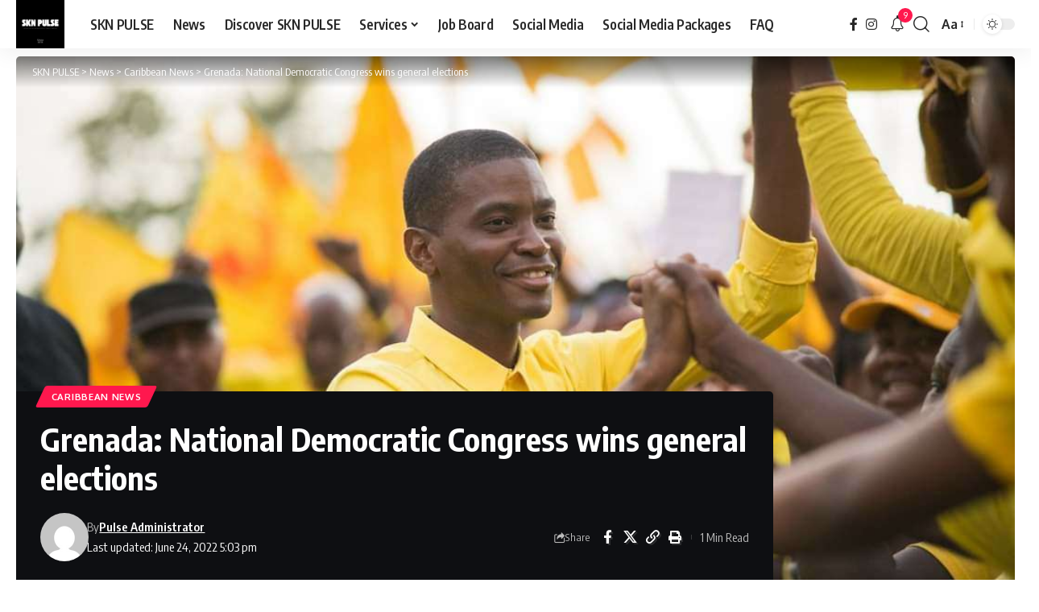

--- FILE ---
content_type: text/html; charset=UTF-8
request_url: https://sknpulse.com/grenada-national-democratic-congress-wins-general-elections/
body_size: 32341
content:
<!DOCTYPE html>
<html lang="en-GB" prefix="og: https://ogp.me/ns#">
<head>
    <meta charset="UTF-8" />
    <meta http-equiv="X-UA-Compatible" content="IE=edge" />
	<meta name="viewport" content="width=device-width, initial-scale=1.0" />
    <link rel="profile" href="https://gmpg.org/xfn/11" />
	<style>
#wpadminbar #wp-admin-bar-wccp_free_top_button .ab-icon:before {
	content: "\f160";
	color: #02CA02;
	top: 3px;
}
#wpadminbar #wp-admin-bar-wccp_free_top_button .ab-icon {
	transform: rotate(45deg);
}
</style>
	<style>img:is([sizes="auto" i], [sizes^="auto," i]) { contain-intrinsic-size: 3000px 1500px }</style>
	<!-- Jetpack Site Verification Tags -->
<meta name="google-site-verification" content="google5db39e40feb3905b" />
<meta name="msvalidate.01" content="431325fb862f466ba7a38856b21ae34a" />

<!-- Search Engine Optimization by Rank Math - https://rankmath.com/ -->
<title>Grenada: National Democratic Congress Wins General Elections - SKN PULSE</title>
<meta name="description" content="By: Staff Reporter"/>
<meta name="robots" content="follow, index, max-snippet:-1, max-video-preview:-1, max-image-preview:large"/>
<link rel="preconnect" href="https://fonts.gstatic.com" crossorigin><link rel="preload" as="style" onload="this.onload=null;this.rel='stylesheet'" id="rb-preload-gfonts" href="https://fonts.googleapis.com/css?family=Oxygen%3A400%2C700%7CEncode+Sans+Condensed%3A400%2C500%2C600%2C700%2C800&amp;display=swap" crossorigin><noscript><link rel="stylesheet" href="https://fonts.googleapis.com/css?family=Oxygen%3A400%2C700%7CEncode+Sans+Condensed%3A400%2C500%2C600%2C700%2C800&amp;display=swap"></noscript><link rel="canonical" href="https://sknpulse.com/grenada-national-democratic-congress-wins-general-elections/" />
<meta property="og:locale" content="en_GB" />
<meta property="og:type" content="article" />
<meta property="og:title" content="Grenada: National Democratic Congress Wins General Elections - SKN PULSE" />
<meta property="og:description" content="By: Staff Reporter" />
<meta property="og:url" content="https://sknpulse.com/grenada-national-democratic-congress-wins-general-elections/" />
<meta property="og:site_name" content="SKN PULSE" />
<meta property="article:publisher" content="https://www.facebook.com/sknpulse" />
<meta property="article:author" content="www.facebook.com/sknpulse" />
<meta property="article:tag" content="Regional" />
<meta property="article:section" content="Caribbean News" />
<meta property="og:updated_time" content="2022-06-24T17:03:24-04:00" />
<meta property="og:image" content="https://sknpulse.com/wp-content/uploads/2022/06/fb_img_16560339844504483301060442763066.jpg" />
<meta property="og:image:secure_url" content="https://sknpulse.com/wp-content/uploads/2022/06/fb_img_16560339844504483301060442763066.jpg" />
<meta property="og:image:width" content="1080" />
<meta property="og:image:height" content="720" />
<meta property="og:image:alt" content="Grenada: National Democratic Congress wins general elections" />
<meta property="og:image:type" content="image/jpeg" />
<meta property="article:published_time" content="2022-06-23T22:13:18-04:00" />
<meta property="article:modified_time" content="2022-06-24T17:03:24-04:00" />
<meta name="twitter:card" content="summary_large_image" />
<meta name="twitter:title" content="Grenada: National Democratic Congress Wins General Elections - SKN PULSE" />
<meta name="twitter:description" content="By: Staff Reporter" />
<meta name="twitter:creator" content="@irepsknpulse" />
<meta name="twitter:image" content="https://sknpulse.com/wp-content/uploads/2022/06/fb_img_16560339844504483301060442763066.jpg" />
<meta name="twitter:label1" content="Written by" />
<meta name="twitter:data1" content="Pulse Administrator" />
<meta name="twitter:label2" content="Time to read" />
<meta name="twitter:data2" content="Less than a minute" />
<script type="application/ld+json" class="rank-math-schema">{"@context":"https://schema.org","@graph":[{"@type":"Place","@id":"https://sknpulse.com/#place","address":{"@type":"PostalAddress","addressLocality":"St. Kitts and Nevis","addressRegion":"Caribbean","postalCode":"KN1001","addressCountry":"St. Kitts and Nevis"}},{"@type":["NewsMediaOrganization","Organization"],"@id":"https://sknpulse.com/#organization","name":"SKN PULSE","url":"https://sknpulse.com","sameAs":["https://www.facebook.com/sknpulse"],"email":"info@sknpulse.com","address":{"@type":"PostalAddress","addressLocality":"St. Kitts and Nevis","addressRegion":"Caribbean","postalCode":"KN1001","addressCountry":"St. Kitts and Nevis"},"logo":{"@type":"ImageObject","@id":"https://sknpulse.com/#logo","url":"https://sknpulse.com/wp-content/uploads/2021/10/cropped-SKN-PULSE-1.png","contentUrl":"https://sknpulse.com/wp-content/uploads/2021/10/cropped-SKN-PULSE-1.png","caption":"SKN PULSE","inLanguage":"en-GB"},"contactPoint":[{"@type":"ContactPoint","telephone":"869-665-7073","contactType":"sales"}],"description":"A Curation Network and Social Media Agency that manages Websites, Social Media Pages and disseminate information.","legalName":"SKN PULSE","location":{"@id":"https://sknpulse.com/#place"}},{"@type":"WebSite","@id":"https://sknpulse.com/#website","url":"https://sknpulse.com","name":"SKN PULSE","alternateName":"SKNP","publisher":{"@id":"https://sknpulse.com/#organization"},"inLanguage":"en-GB"},{"@type":"ImageObject","@id":"https://sknpulse.com/wp-content/uploads/2022/06/fb_img_16560339844504483301060442763066.jpg","url":"https://sknpulse.com/wp-content/uploads/2022/06/fb_img_16560339844504483301060442763066.jpg","width":"1080","height":"720","inLanguage":"en-GB"},{"@type":"WebPage","@id":"https://sknpulse.com/grenada-national-democratic-congress-wins-general-elections/#webpage","url":"https://sknpulse.com/grenada-national-democratic-congress-wins-general-elections/","name":"Grenada: National Democratic Congress Wins General Elections - SKN PULSE","datePublished":"2022-06-23T22:13:18-04:00","dateModified":"2022-06-24T17:03:24-04:00","isPartOf":{"@id":"https://sknpulse.com/#website"},"primaryImageOfPage":{"@id":"https://sknpulse.com/wp-content/uploads/2022/06/fb_img_16560339844504483301060442763066.jpg"},"inLanguage":"en-GB"},{"@type":"Person","@id":"https://sknpulse.com/author/sknpulse1/","name":"Pulse Administrator","url":"https://sknpulse.com/author/sknpulse1/","image":{"@type":"ImageObject","@id":"https://secure.gravatar.com/avatar/abb49a7fe611bad9fd189243caf8bea8e352e47e0c8cf28b39061807ad1714b1?s=96&amp;d=mm&amp;r=g","url":"https://secure.gravatar.com/avatar/abb49a7fe611bad9fd189243caf8bea8e352e47e0c8cf28b39061807ad1714b1?s=96&amp;d=mm&amp;r=g","caption":"Pulse Administrator","inLanguage":"en-GB"},"sameAs":["https://sknpulse.com","www.facebook.com/sknpulse","https://twitter.com/www.twitter.com/irepsknpulse"],"worksFor":{"@id":"https://sknpulse.com/#organization"}},{"@type":"BlogPosting","headline":"Grenada: National Democratic Congress Wins General Elections - SKN PULSE","datePublished":"2022-06-23T22:13:18-04:00","dateModified":"2022-06-24T17:03:24-04:00","articleSection":"Caribbean News","author":{"@id":"https://sknpulse.com/author/sknpulse1/","name":"Pulse Administrator"},"publisher":{"@id":"https://sknpulse.com/#organization"},"description":"By: Staff Reporter","name":"Grenada: National Democratic Congress Wins General Elections - SKN PULSE","@id":"https://sknpulse.com/grenada-national-democratic-congress-wins-general-elections/#richSnippet","isPartOf":{"@id":"https://sknpulse.com/grenada-national-democratic-congress-wins-general-elections/#webpage"},"image":{"@id":"https://sknpulse.com/wp-content/uploads/2022/06/fb_img_16560339844504483301060442763066.jpg"},"inLanguage":"en-GB","mainEntityOfPage":{"@id":"https://sknpulse.com/grenada-national-democratic-congress-wins-general-elections/#webpage"}}]}</script>
<!-- /Rank Math WordPress SEO plugin -->

<link rel='dns-prefetch' href='//public-api.wordpress.com' />
<link rel='dns-prefetch' href='//static.addtoany.com' />
<link rel='dns-prefetch' href='//stats.wp.com' />
<link rel='dns-prefetch' href='//cdn.openshareweb.com' />
<link rel='dns-prefetch' href='//cdn.shareaholic.net' />
<link rel='dns-prefetch' href='//www.shareaholic.net' />
<link rel='dns-prefetch' href='//analytics.shareaholic.com' />
<link rel='dns-prefetch' href='//recs.shareaholic.com' />
<link rel='dns-prefetch' href='//partner.shareaholic.com' />
<link rel='dns-prefetch' href='//s.pubmine.com' />
<link rel='dns-prefetch' href='//x.bidswitch.net' />
<link rel='dns-prefetch' href='//static.criteo.net' />
<link rel='dns-prefetch' href='//ib.adnxs.com' />
<link rel='dns-prefetch' href='//aax.amazon-adsystem.com' />
<link rel='dns-prefetch' href='//bidder.criteo.com' />
<link rel='dns-prefetch' href='//cas.criteo.com' />
<link rel='dns-prefetch' href='//gum.criteo.com' />
<link rel='dns-prefetch' href='//ads.pubmatic.com' />
<link rel='dns-prefetch' href='//gads.pubmatic.com' />
<link rel='dns-prefetch' href='//tpc.googlesyndication.com' />
<link rel='dns-prefetch' href='//ad.doubleclick.net' />
<link rel='dns-prefetch' href='//googleads.g.doubleclick.net' />
<link rel='dns-prefetch' href='//www.googletagservices.com' />
<link rel='dns-prefetch' href='//cdn.switchadhub.com' />
<link rel='dns-prefetch' href='//delivery.g.switchadhub.com' />
<link rel='dns-prefetch' href='//delivery.swid.switchadhub.com' />
<link rel='dns-prefetch' href='//af.pubmine.com' />
<link rel="alternate" type="application/rss+xml" title="SKN PULSE &raquo; Feed" href="https://sknpulse.com/feed/" />
<link rel="alternate" type="application/rss+xml" title="SKN PULSE &raquo; Comments Feed" href="https://sknpulse.com/comments/feed/" />
<script type="application/ld+json">{
    "@context": "https://schema.org",
    "@type": "Organization",
    "legalName": "SKN PULSE",
    "url": "https://sknpulse.com/",
    "logo": "https://sknpulse.com/wp-content/uploads/2023/03/cropped-504561264_1271848178280600_1128948735722929301_n.jpg",
    "sameAs": [
        "facebook.com/sknpulse",
        "instagram.com/sknpulse"
    ]
}</script>
<!-- Shareaholic - https://www.shareaholic.com -->
<link rel='preload' href='//cdn.shareaholic.net/assets/pub/shareaholic.js' as='script'/>
<script data-no-minify='1' data-cfasync='false'>
_SHR_SETTINGS = {"endpoints":{"local_recs_url":"https:\/\/sknpulse.com\/wp-admin\/admin-ajax.php?action=shareaholic_permalink_related","ajax_url":"https:\/\/sknpulse.com\/wp-admin\/admin-ajax.php"},"site_id":"023f990af3c15acb64edd9878066ec2d","url_components":{"year":"2022","monthnum":"06","day":"23","hour":"22","minute":"13","second":"18","post_id":"73048","postname":"grenada-national-democratic-congress-wins-general-elections","author":"sknpulse1","category":"caribbean-news"}};
</script>
<script data-no-minify='1' data-cfasync='false' src='//cdn.shareaholic.net/assets/pub/shareaholic.js' data-shr-siteid='023f990af3c15acb64edd9878066ec2d' async ></script>

<!-- Shareaholic Content Tags -->
<meta name='shareaholic:site_name' content='SKN PULSE' />
<meta name='shareaholic:language' content='en-GB' />
<meta name='shareaholic:url' content='https://sknpulse.com/grenada-national-democratic-congress-wins-general-elections/' />
<meta name='shareaholic:keywords' content='tag:regional, cat:caribbean news, type:post' />
<meta name='shareaholic:article_published_time' content='2022-06-23T22:13:18-04:00' />
<meta name='shareaholic:article_modified_time' content='2022-06-24T17:03:24-04:00' />
<meta name='shareaholic:shareable_page' content='true' />
<meta name='shareaholic:article_author_name' content='Pulse Administrator' />
<meta name='shareaholic:site_id' content='023f990af3c15acb64edd9878066ec2d' />
<meta name='shareaholic:wp_version' content='9.7.13' />
<meta name='shareaholic:image' content='https://sknpulse.com/wp-content/uploads/2022/06/fb_img_16560339844504483301060442763066-640x427.jpg' />
<!-- Shareaholic Content Tags End -->

<!-- Shareaholic Open Graph Tags -->
<meta property='og:image' content='https://sknpulse.com/wp-content/uploads/2022/06/fb_img_16560339844504483301060442763066-1024x683.jpg' />
<!-- Shareaholic Open Graph Tags End -->
<script>
window._wpemojiSettings = {"baseUrl":"https:\/\/s.w.org\/images\/core\/emoji\/16.0.1\/72x72\/","ext":".png","svgUrl":"https:\/\/s.w.org\/images\/core\/emoji\/16.0.1\/svg\/","svgExt":".svg","source":{"concatemoji":"https:\/\/sknpulse.com\/wp-includes\/js\/wp-emoji-release.min.js?ver=6.8.3"}};
/*! This file is auto-generated */
!function(s,n){var o,i,e;function c(e){try{var t={supportTests:e,timestamp:(new Date).valueOf()};sessionStorage.setItem(o,JSON.stringify(t))}catch(e){}}function p(e,t,n){e.clearRect(0,0,e.canvas.width,e.canvas.height),e.fillText(t,0,0);var t=new Uint32Array(e.getImageData(0,0,e.canvas.width,e.canvas.height).data),a=(e.clearRect(0,0,e.canvas.width,e.canvas.height),e.fillText(n,0,0),new Uint32Array(e.getImageData(0,0,e.canvas.width,e.canvas.height).data));return t.every(function(e,t){return e===a[t]})}function u(e,t){e.clearRect(0,0,e.canvas.width,e.canvas.height),e.fillText(t,0,0);for(var n=e.getImageData(16,16,1,1),a=0;a<n.data.length;a++)if(0!==n.data[a])return!1;return!0}function f(e,t,n,a){switch(t){case"flag":return n(e,"\ud83c\udff3\ufe0f\u200d\u26a7\ufe0f","\ud83c\udff3\ufe0f\u200b\u26a7\ufe0f")?!1:!n(e,"\ud83c\udde8\ud83c\uddf6","\ud83c\udde8\u200b\ud83c\uddf6")&&!n(e,"\ud83c\udff4\udb40\udc67\udb40\udc62\udb40\udc65\udb40\udc6e\udb40\udc67\udb40\udc7f","\ud83c\udff4\u200b\udb40\udc67\u200b\udb40\udc62\u200b\udb40\udc65\u200b\udb40\udc6e\u200b\udb40\udc67\u200b\udb40\udc7f");case"emoji":return!a(e,"\ud83e\udedf")}return!1}function g(e,t,n,a){var r="undefined"!=typeof WorkerGlobalScope&&self instanceof WorkerGlobalScope?new OffscreenCanvas(300,150):s.createElement("canvas"),o=r.getContext("2d",{willReadFrequently:!0}),i=(o.textBaseline="top",o.font="600 32px Arial",{});return e.forEach(function(e){i[e]=t(o,e,n,a)}),i}function t(e){var t=s.createElement("script");t.src=e,t.defer=!0,s.head.appendChild(t)}"undefined"!=typeof Promise&&(o="wpEmojiSettingsSupports",i=["flag","emoji"],n.supports={everything:!0,everythingExceptFlag:!0},e=new Promise(function(e){s.addEventListener("DOMContentLoaded",e,{once:!0})}),new Promise(function(t){var n=function(){try{var e=JSON.parse(sessionStorage.getItem(o));if("object"==typeof e&&"number"==typeof e.timestamp&&(new Date).valueOf()<e.timestamp+604800&&"object"==typeof e.supportTests)return e.supportTests}catch(e){}return null}();if(!n){if("undefined"!=typeof Worker&&"undefined"!=typeof OffscreenCanvas&&"undefined"!=typeof URL&&URL.createObjectURL&&"undefined"!=typeof Blob)try{var e="postMessage("+g.toString()+"("+[JSON.stringify(i),f.toString(),p.toString(),u.toString()].join(",")+"));",a=new Blob([e],{type:"text/javascript"}),r=new Worker(URL.createObjectURL(a),{name:"wpTestEmojiSupports"});return void(r.onmessage=function(e){c(n=e.data),r.terminate(),t(n)})}catch(e){}c(n=g(i,f,p,u))}t(n)}).then(function(e){for(var t in e)n.supports[t]=e[t],n.supports.everything=n.supports.everything&&n.supports[t],"flag"!==t&&(n.supports.everythingExceptFlag=n.supports.everythingExceptFlag&&n.supports[t]);n.supports.everythingExceptFlag=n.supports.everythingExceptFlag&&!n.supports.flag,n.DOMReady=!1,n.readyCallback=function(){n.DOMReady=!0}}).then(function(){return e}).then(function(){var e;n.supports.everything||(n.readyCallback(),(e=n.source||{}).concatemoji?t(e.concatemoji):e.wpemoji&&e.twemoji&&(t(e.twemoji),t(e.wpemoji)))}))}((window,document),window._wpemojiSettings);
</script>
<style type="text/css" media="all">
.wpautoterms-footer{background-color:#ffffff;text-align:center;}
.wpautoterms-footer a{color:#000000;font-family:Arial, sans-serif;font-size:14px;}
.wpautoterms-footer .separator{color:#cccccc;font-family:Arial, sans-serif;font-size:14px;}</style>
<link rel='stylesheet' id='jetpack_related-posts-css' href='https://sknpulse.com/wp-content/plugins/jetpack/modules/related-posts/related-posts.css?ver=20240116' media='all' />
<style id='wp-emoji-styles-inline-css'>

	img.wp-smiley, img.emoji {
		display: inline !important;
		border: none !important;
		box-shadow: none !important;
		height: 1em !important;
		width: 1em !important;
		margin: 0 0.07em !important;
		vertical-align: -0.1em !important;
		background: none !important;
		padding: 0 !important;
	}
</style>
<link rel='stylesheet' id='wp-block-library-css' href='https://sknpulse.com/wp-includes/css/dist/block-library/style.min.css?ver=6.8.3' media='all' />
<style id='classic-theme-styles-inline-css'>
/*! This file is auto-generated */
.wp-block-button__link{color:#fff;background-color:#32373c;border-radius:9999px;box-shadow:none;text-decoration:none;padding:calc(.667em + 2px) calc(1.333em + 2px);font-size:1.125em}.wp-block-file__button{background:#32373c;color:#fff;text-decoration:none}
</style>
<link rel='stylesheet' id='mediaelement-css' href='https://sknpulse.com/wp-includes/js/mediaelement/mediaelementplayer-legacy.min.css?ver=4.2.17' media='all' />
<link rel='stylesheet' id='wp-mediaelement-css' href='https://sknpulse.com/wp-includes/js/mediaelement/wp-mediaelement.min.css?ver=6.8.3' media='all' />
<style id='jetpack-sharing-buttons-style-inline-css'>
.jetpack-sharing-buttons__services-list{display:flex;flex-direction:row;flex-wrap:wrap;gap:0;list-style-type:none;margin:5px;padding:0}.jetpack-sharing-buttons__services-list.has-small-icon-size{font-size:12px}.jetpack-sharing-buttons__services-list.has-normal-icon-size{font-size:16px}.jetpack-sharing-buttons__services-list.has-large-icon-size{font-size:24px}.jetpack-sharing-buttons__services-list.has-huge-icon-size{font-size:36px}@media print{.jetpack-sharing-buttons__services-list{display:none!important}}.editor-styles-wrapper .wp-block-jetpack-sharing-buttons{gap:0;padding-inline-start:0}ul.jetpack-sharing-buttons__services-list.has-background{padding:1.25em 2.375em}
</style>
<link rel='stylesheet' id='foxiz-elements-css' href='https://sknpulse.com/wp-content/plugins/foxiz-core/lib/foxiz-elements/public/style.css?ver=3.0' media='all' />
<style id='global-styles-inline-css'>
:root{--wp--preset--aspect-ratio--square: 1;--wp--preset--aspect-ratio--4-3: 4/3;--wp--preset--aspect-ratio--3-4: 3/4;--wp--preset--aspect-ratio--3-2: 3/2;--wp--preset--aspect-ratio--2-3: 2/3;--wp--preset--aspect-ratio--16-9: 16/9;--wp--preset--aspect-ratio--9-16: 9/16;--wp--preset--color--black: #000000;--wp--preset--color--cyan-bluish-gray: #abb8c3;--wp--preset--color--white: #ffffff;--wp--preset--color--pale-pink: #f78da7;--wp--preset--color--vivid-red: #cf2e2e;--wp--preset--color--luminous-vivid-orange: #ff6900;--wp--preset--color--luminous-vivid-amber: #fcb900;--wp--preset--color--light-green-cyan: #7bdcb5;--wp--preset--color--vivid-green-cyan: #00d084;--wp--preset--color--pale-cyan-blue: #8ed1fc;--wp--preset--color--vivid-cyan-blue: #0693e3;--wp--preset--color--vivid-purple: #9b51e0;--wp--preset--gradient--vivid-cyan-blue-to-vivid-purple: linear-gradient(135deg,rgba(6,147,227,1) 0%,rgb(155,81,224) 100%);--wp--preset--gradient--light-green-cyan-to-vivid-green-cyan: linear-gradient(135deg,rgb(122,220,180) 0%,rgb(0,208,130) 100%);--wp--preset--gradient--luminous-vivid-amber-to-luminous-vivid-orange: linear-gradient(135deg,rgba(252,185,0,1) 0%,rgba(255,105,0,1) 100%);--wp--preset--gradient--luminous-vivid-orange-to-vivid-red: linear-gradient(135deg,rgba(255,105,0,1) 0%,rgb(207,46,46) 100%);--wp--preset--gradient--very-light-gray-to-cyan-bluish-gray: linear-gradient(135deg,rgb(238,238,238) 0%,rgb(169,184,195) 100%);--wp--preset--gradient--cool-to-warm-spectrum: linear-gradient(135deg,rgb(74,234,220) 0%,rgb(151,120,209) 20%,rgb(207,42,186) 40%,rgb(238,44,130) 60%,rgb(251,105,98) 80%,rgb(254,248,76) 100%);--wp--preset--gradient--blush-light-purple: linear-gradient(135deg,rgb(255,206,236) 0%,rgb(152,150,240) 100%);--wp--preset--gradient--blush-bordeaux: linear-gradient(135deg,rgb(254,205,165) 0%,rgb(254,45,45) 50%,rgb(107,0,62) 100%);--wp--preset--gradient--luminous-dusk: linear-gradient(135deg,rgb(255,203,112) 0%,rgb(199,81,192) 50%,rgb(65,88,208) 100%);--wp--preset--gradient--pale-ocean: linear-gradient(135deg,rgb(255,245,203) 0%,rgb(182,227,212) 50%,rgb(51,167,181) 100%);--wp--preset--gradient--electric-grass: linear-gradient(135deg,rgb(202,248,128) 0%,rgb(113,206,126) 100%);--wp--preset--gradient--midnight: linear-gradient(135deg,rgb(2,3,129) 0%,rgb(40,116,252) 100%);--wp--preset--font-size--small: 13px;--wp--preset--font-size--medium: 20px;--wp--preset--font-size--large: 36px;--wp--preset--font-size--x-large: 42px;--wp--preset--spacing--20: 0.44rem;--wp--preset--spacing--30: 0.67rem;--wp--preset--spacing--40: 1rem;--wp--preset--spacing--50: 1.5rem;--wp--preset--spacing--60: 2.25rem;--wp--preset--spacing--70: 3.38rem;--wp--preset--spacing--80: 5.06rem;--wp--preset--shadow--natural: 6px 6px 9px rgba(0, 0, 0, 0.2);--wp--preset--shadow--deep: 12px 12px 50px rgba(0, 0, 0, 0.4);--wp--preset--shadow--sharp: 6px 6px 0px rgba(0, 0, 0, 0.2);--wp--preset--shadow--outlined: 6px 6px 0px -3px rgba(255, 255, 255, 1), 6px 6px rgba(0, 0, 0, 1);--wp--preset--shadow--crisp: 6px 6px 0px rgba(0, 0, 0, 1);}:where(.is-layout-flex){gap: 0.5em;}:where(.is-layout-grid){gap: 0.5em;}body .is-layout-flex{display: flex;}.is-layout-flex{flex-wrap: wrap;align-items: center;}.is-layout-flex > :is(*, div){margin: 0;}body .is-layout-grid{display: grid;}.is-layout-grid > :is(*, div){margin: 0;}:where(.wp-block-columns.is-layout-flex){gap: 2em;}:where(.wp-block-columns.is-layout-grid){gap: 2em;}:where(.wp-block-post-template.is-layout-flex){gap: 1.25em;}:where(.wp-block-post-template.is-layout-grid){gap: 1.25em;}.has-black-color{color: var(--wp--preset--color--black) !important;}.has-cyan-bluish-gray-color{color: var(--wp--preset--color--cyan-bluish-gray) !important;}.has-white-color{color: var(--wp--preset--color--white) !important;}.has-pale-pink-color{color: var(--wp--preset--color--pale-pink) !important;}.has-vivid-red-color{color: var(--wp--preset--color--vivid-red) !important;}.has-luminous-vivid-orange-color{color: var(--wp--preset--color--luminous-vivid-orange) !important;}.has-luminous-vivid-amber-color{color: var(--wp--preset--color--luminous-vivid-amber) !important;}.has-light-green-cyan-color{color: var(--wp--preset--color--light-green-cyan) !important;}.has-vivid-green-cyan-color{color: var(--wp--preset--color--vivid-green-cyan) !important;}.has-pale-cyan-blue-color{color: var(--wp--preset--color--pale-cyan-blue) !important;}.has-vivid-cyan-blue-color{color: var(--wp--preset--color--vivid-cyan-blue) !important;}.has-vivid-purple-color{color: var(--wp--preset--color--vivid-purple) !important;}.has-black-background-color{background-color: var(--wp--preset--color--black) !important;}.has-cyan-bluish-gray-background-color{background-color: var(--wp--preset--color--cyan-bluish-gray) !important;}.has-white-background-color{background-color: var(--wp--preset--color--white) !important;}.has-pale-pink-background-color{background-color: var(--wp--preset--color--pale-pink) !important;}.has-vivid-red-background-color{background-color: var(--wp--preset--color--vivid-red) !important;}.has-luminous-vivid-orange-background-color{background-color: var(--wp--preset--color--luminous-vivid-orange) !important;}.has-luminous-vivid-amber-background-color{background-color: var(--wp--preset--color--luminous-vivid-amber) !important;}.has-light-green-cyan-background-color{background-color: var(--wp--preset--color--light-green-cyan) !important;}.has-vivid-green-cyan-background-color{background-color: var(--wp--preset--color--vivid-green-cyan) !important;}.has-pale-cyan-blue-background-color{background-color: var(--wp--preset--color--pale-cyan-blue) !important;}.has-vivid-cyan-blue-background-color{background-color: var(--wp--preset--color--vivid-cyan-blue) !important;}.has-vivid-purple-background-color{background-color: var(--wp--preset--color--vivid-purple) !important;}.has-black-border-color{border-color: var(--wp--preset--color--black) !important;}.has-cyan-bluish-gray-border-color{border-color: var(--wp--preset--color--cyan-bluish-gray) !important;}.has-white-border-color{border-color: var(--wp--preset--color--white) !important;}.has-pale-pink-border-color{border-color: var(--wp--preset--color--pale-pink) !important;}.has-vivid-red-border-color{border-color: var(--wp--preset--color--vivid-red) !important;}.has-luminous-vivid-orange-border-color{border-color: var(--wp--preset--color--luminous-vivid-orange) !important;}.has-luminous-vivid-amber-border-color{border-color: var(--wp--preset--color--luminous-vivid-amber) !important;}.has-light-green-cyan-border-color{border-color: var(--wp--preset--color--light-green-cyan) !important;}.has-vivid-green-cyan-border-color{border-color: var(--wp--preset--color--vivid-green-cyan) !important;}.has-pale-cyan-blue-border-color{border-color: var(--wp--preset--color--pale-cyan-blue) !important;}.has-vivid-cyan-blue-border-color{border-color: var(--wp--preset--color--vivid-cyan-blue) !important;}.has-vivid-purple-border-color{border-color: var(--wp--preset--color--vivid-purple) !important;}.has-vivid-cyan-blue-to-vivid-purple-gradient-background{background: var(--wp--preset--gradient--vivid-cyan-blue-to-vivid-purple) !important;}.has-light-green-cyan-to-vivid-green-cyan-gradient-background{background: var(--wp--preset--gradient--light-green-cyan-to-vivid-green-cyan) !important;}.has-luminous-vivid-amber-to-luminous-vivid-orange-gradient-background{background: var(--wp--preset--gradient--luminous-vivid-amber-to-luminous-vivid-orange) !important;}.has-luminous-vivid-orange-to-vivid-red-gradient-background{background: var(--wp--preset--gradient--luminous-vivid-orange-to-vivid-red) !important;}.has-very-light-gray-to-cyan-bluish-gray-gradient-background{background: var(--wp--preset--gradient--very-light-gray-to-cyan-bluish-gray) !important;}.has-cool-to-warm-spectrum-gradient-background{background: var(--wp--preset--gradient--cool-to-warm-spectrum) !important;}.has-blush-light-purple-gradient-background{background: var(--wp--preset--gradient--blush-light-purple) !important;}.has-blush-bordeaux-gradient-background{background: var(--wp--preset--gradient--blush-bordeaux) !important;}.has-luminous-dusk-gradient-background{background: var(--wp--preset--gradient--luminous-dusk) !important;}.has-pale-ocean-gradient-background{background: var(--wp--preset--gradient--pale-ocean) !important;}.has-electric-grass-gradient-background{background: var(--wp--preset--gradient--electric-grass) !important;}.has-midnight-gradient-background{background: var(--wp--preset--gradient--midnight) !important;}.has-small-font-size{font-size: var(--wp--preset--font-size--small) !important;}.has-medium-font-size{font-size: var(--wp--preset--font-size--medium) !important;}.has-large-font-size{font-size: var(--wp--preset--font-size--large) !important;}.has-x-large-font-size{font-size: var(--wp--preset--font-size--x-large) !important;}
:where(.wp-block-post-template.is-layout-flex){gap: 1.25em;}:where(.wp-block-post-template.is-layout-grid){gap: 1.25em;}
:where(.wp-block-columns.is-layout-flex){gap: 2em;}:where(.wp-block-columns.is-layout-grid){gap: 2em;}
:root :where(.wp-block-pullquote){font-size: 1.5em;line-height: 1.6;}
</style>
<link rel='stylesheet' id='wpautoterms_css-css' href='https://sknpulse.com/wp-content/plugins/auto-terms-of-service-and-privacy-policy/css/wpautoterms.css?ver=6.8.3' media='all' />
<link rel='stylesheet' id='wp-job-manager-job-listings-css' href='https://sknpulse.com/wp-content/plugins/wp-job-manager/assets/dist/css/job-listings.css?ver=598383a28ac5f9f156e4' media='all' />
<link rel='stylesheet' id='wp-components-css' href='https://sknpulse.com/wp-includes/css/dist/components/style.min.css?ver=6.8.3' media='all' />
<link rel='stylesheet' id='godaddy-styles-css' href='https://sknpulse.com/wp-content/mu-plugins/vendor/wpex/godaddy-launch/includes/Dependencies/GoDaddy/Styles/build/latest.css?ver=2.0.2' media='all' />
<link rel='stylesheet' id='wordads-css' href='https://sknpulse.com/wp-content/plugins/jetpack/modules/wordads/css/style.css?ver=2015-12-18' media='all' />
<link rel='stylesheet' id='addtoany-css' href='https://sknpulse.com/wp-content/plugins/add-to-any/addtoany.min.css?ver=1.16' media='all' />

<link rel='stylesheet' id='foxiz-main-css' href='https://sknpulse.com/wp-content/themes/foxiz/assets/css/main.css?ver=2.6.9' media='all' />
<style id='foxiz-main-inline-css'>
:root {--dark-accent :#ffffff;--dark-accent-90 :#ffffffe6;--dark-accent-0 :#ffffff00;}[data-theme="dark"].is-hd-4 {--nav-bg: #191c20;--nav-bg-from: #191c20;--nav-bg-to: #191c20;--nav-bg-glass: #191c2011;--nav-bg-glass-from: #191c2011;--nav-bg-glass-to: #191c2011;}[data-theme="dark"].is-hd-5, [data-theme="dark"].is-hd-5:not(.sticky-on) {--nav-bg: #191c20;--nav-bg-from: #191c20;--nav-bg-to: #191c20;--nav-bg-glass: #191c2011;--nav-bg-glass-from: #191c2011;--nav-bg-glass-to: #191c2011;}:root {--topad-spacing :15px;--hyperlink-line-color :var(--g-color);--s-content-width : 760px;--max-width-wo-sb : 840px;--s10-feat-ratio :45%;--s11-feat-ratio :45%;--login-popup-w : 350px;}.search-header:before { background-repeat : no-repeat;background-size : cover;background-attachment : scroll;background-position : center center;}[data-theme="dark"] .search-header:before { background-repeat : no-repeat;background-size : cover;background-attachment : scroll;background-position : center center;}.footer-has-bg { background-color : #88888812;}#amp-mobile-version-switcher { display: none; }
</style>
<link rel='stylesheet' id='foxiz-print-css' href='https://sknpulse.com/wp-content/themes/foxiz/assets/css/print.css?ver=2.6.9' media='all' />
<link rel='stylesheet' id='foxiz-style-css' href='https://sknpulse.com/wp-content/themes/foxiz/style.css?ver=2.6.9' media='all' />
<script src="https://sknpulse.com/wp-includes/js/jquery/jquery.min.js?ver=3.7.1" id="jquery-core-js"></script>
<script src="https://sknpulse.com/wp-includes/js/jquery/jquery-migrate.min.js?ver=3.4.1" id="jquery-migrate-js"></script>
<script id="jetpack_related-posts-js-extra">
var related_posts_js_options = {"post_heading":"h4"};
</script>
<script src="https://sknpulse.com/wp-content/plugins/jetpack/_inc/build/related-posts/related-posts.min.js?ver=20240116" id="jetpack_related-posts-js"></script>
<script src="https://sknpulse.com/wp-includes/js/dist/vendor/wp-polyfill.min.js?ver=3.15.0" id="wp-polyfill-js"></script>
<script src="https://sknpulse.com/wp-content/plugins/jetpack/_inc/build/wordads/js/adflow-loader.min.js?minify=false&amp;ver=15.2" id="adflow_script_loader-js"></script>
<script src="https://public-api.wordpress.com/wpcom/v2/sites/117040979/adflow/conf/?_jsonp=a8c_adflow_callback&amp;ver=15.2" id="adflow_config-js"></script>
<script src="https://sknpulse.com/wp-includes/js/dist/dom-ready.min.js?ver=f77871ff7694fffea381" id="wp-dom-ready-js"></script>
<script src="https://sknpulse.com/wp-content/plugins/auto-terms-of-service-and-privacy-policy/js/base.js?ver=3.0.4" id="wpautoterms_base-js"></script>
<script id="addtoany-core-js-before">
window.a2a_config=window.a2a_config||{};a2a_config.callbacks=[];a2a_config.overlays=[];a2a_config.templates={};a2a_localize = {
	Share: "Share",
	Save: "Save",
	Subscribe: "Subscribe",
	Email: "Email",
	Bookmark: "Bookmark",
	ShowAll: "Show All",
	ShowLess: "Show less",
	FindServices: "Find service(s)",
	FindAnyServiceToAddTo: "Instantly find any service to add to",
	PoweredBy: "Powered by",
	ShareViaEmail: "Share via email",
	SubscribeViaEmail: "Subscribe via email",
	BookmarkInYourBrowser: "Bookmark in your browser",
	BookmarkInstructions: "Press Ctrl+D or \u2318+D to bookmark this page",
	AddToYourFavorites: "Add to your favourites",
	SendFromWebOrProgram: "Send from any email address or email program",
	EmailProgram: "Email program",
	More: "More&#8230;",
	ThanksForSharing: "Thanks for sharing!",
	ThanksForFollowing: "Thanks for following!"
};

a2a_config.counts = { recover_protocol: 'https' };
a2a_config.counts = { recover_domain: 'https://sknpulse.com' };

a2a_config.counts = {
    recover_domain: 'sknpulse.com',
    recover_protocol: 'http',
    recover: function(data) {
        // Remove the shared URL's trailing /
        return data.url.replace(/\/$/, '');
    }
};
</script>
<script defer src="https://static.addtoany.com/menu/page.js" id="addtoany-core-js"></script>
<script defer src="https://sknpulse.com/wp-content/plugins/add-to-any/addtoany.min.js?ver=1.1" id="addtoany-jquery-js"></script>
<script src="https://sknpulse.com/wp-content/plugins/jetpack/_inc/build/wordads/js/cmp-loader.min.js?minify=false&amp;ver=15.2" id="cmp_script_loader-js"></script>
<script src="https://public-api.wordpress.com/wpcom/v2/sites/117040979/cmp/configuration/en_gb/?_jsonp=a8c_cmp_callback&amp;ver=15.2" id="cmp_config_script-js"></script>
<script src="https://sknpulse.com/wp-content/themes/foxiz/assets/js/highlight-share.js?ver=1" id="highlight-share-js"></script>
<link rel="preload" href="https://sknpulse.com/wp-content/themes/foxiz/assets/fonts/icons.woff2?ver=2.5.0" as="font" type="font/woff2" crossorigin="anonymous"> <link rel="https://api.w.org/" href="https://sknpulse.com/wp-json/" /><link rel="alternate" title="JSON" type="application/json" href="https://sknpulse.com/wp-json/wp/v2/posts/73048" /><link rel="EditURI" type="application/rsd+xml" title="RSD" href="https://sknpulse.com/xmlrpc.php?rsd" />
<meta name="generator" content="WordPress 6.8.3" />
<link rel='shortlink' href='https://sknpulse.com/?p=73048' />
<link rel="alternate" title="oEmbed (JSON)" type="application/json+oembed" href="https://sknpulse.com/wp-json/oembed/1.0/embed?url=https%3A%2F%2Fsknpulse.com%2Fgrenada-national-democratic-congress-wins-general-elections%2F" />
<link rel="alternate" title="oEmbed (XML)" type="text/xml+oembed" href="https://sknpulse.com/wp-json/oembed/1.0/embed?url=https%3A%2F%2Fsknpulse.com%2Fgrenada-national-democratic-congress-wins-general-elections%2F&#038;format=xml" />
		<meta name="abstract" content="Curation Network, Trending Happenings, Social Media Agency">
		<meta name="author" content="sknpulse1">
		<meta name="classification" content="Announcements, Breaking News, Caribbean News, Commentary, criminal activity, Development, Editorial, Education, Entertainment, events, Gender Affairs, General Information, Health, initiatives, InSKN, International Happenings, International Relations, Local News, Music, NIA Release, notice, Press Release, Regional Happenings, Regional News, Releases, RSCNPF News, RSCNPF Release, RSCNPF Releases And Updates, SKN GOT TALENT, SKN Politics, SKNIS, Sourced Information, Sports, Tourism, Trending, Uncategorized, weather, youth, Youth &amp; Sports">
		<meta name="copyright" content="Copyright SKN PULSE - All rights Reserved.">
		<meta name="designer" content="SKN PULSE MEDIA">
		<meta name="distribution" content="Global">
		<meta name="language" content="en-US">
		<meta name="publisher" content="SKN PULSE">
		<meta name="rating" content="General">
		<meta name="resource-type" content="Document">
		<meta name="revisit-after" content="3">
		<meta name="subject" content="Announcements, Breaking News, Caribbean News, Commentary, criminal activity, Development, Editorial, Education, Entertainment, events, Gender Affairs, General Information, Health, initiatives, InSKN, International Happenings, International Relations, Local News, Music, NIA Release, notice, Press Release, Regional Happenings, Regional News, Releases, RSCNPF News, RSCNPF Release, RSCNPF Releases And Updates, SKN GOT TALENT, SKN Politics, SKNIS, Sourced Information, Sports, Tourism, Trending, Uncategorized, weather, youth, Youth &amp; Sports">
		<meta name="template" content="Publisher">
		<meta name="msvalidate.01" content="2A03BB15D5E75DE5CA0F65A638E9D982" />

<meta name="example" content="custom">
<meta name="google-site-verification" content="qM2aRb_LtjzxoOFqW4YMxdo_9qL0vpBt68tJHm2BJWM" />
<meta name="google-site-verification" content="isCc7QTy5BOj6z4D9x9VlPB9UBBnYcbHEz8fDyUMEMI" />

<meta name="msvalidate.01" content="7F9805A64E5075C50EDEE6D94EC9F6FC" />

<meta property="fb:pages" content="838339332866991" />

<meta name="p:domain_verify" content="c13689654ee72b0e72739f1b80788fbf" />

<meta name="google-site-verification" content="qM2aRb_LtjzxoOFqW4YMxdo_9qL0vpBt68tJHm2BJWM" />
<script async src="//pagead2.googlesyndication.com/pagead/js/adsbygoogle.js"></script>
<script>
  (adsbygoogle = window.adsbygoogle || []).push({
    google_ad_client: "ca-pub-8387528749777261",
    enable_page_level_ads: true
  });
</script><script id="wpcp_disable_selection" type="text/javascript">
var image_save_msg='You are not allowed to save images!';
	var no_menu_msg='Context Menu disabled!';
	var smessage = "SKN PULSE content is protected !!";

function disableEnterKey(e)
{
	var elemtype = e.target.tagName;
	
	elemtype = elemtype.toUpperCase();
	
	if (elemtype == "TEXT" || elemtype == "TEXTAREA" || elemtype == "INPUT" || elemtype == "PASSWORD" || elemtype == "SELECT" || elemtype == "OPTION" || elemtype == "EMBED")
	{
		elemtype = 'TEXT';
	}
	
	if (e.ctrlKey){
     var key;
     if(window.event)
          key = window.event.keyCode;     //IE
     else
          key = e.which;     //firefox (97)
    //if (key != 17) alert(key);
     if (elemtype!= 'TEXT' && (key == 97 || key == 65 || key == 67 || key == 99 || key == 88 || key == 120 || key == 26 || key == 85  || key == 86 || key == 83 || key == 43 || key == 73))
     {
		if(wccp_free_iscontenteditable(e)) return true;
		show_wpcp_message('You are not allowed to copy content or view source');
		return false;
     }else
     	return true;
     }
}


/*For contenteditable tags*/
function wccp_free_iscontenteditable(e)
{
	var e = e || window.event; // also there is no e.target property in IE. instead IE uses window.event.srcElement
  	
	var target = e.target || e.srcElement;

	var elemtype = e.target.nodeName;
	
	elemtype = elemtype.toUpperCase();
	
	var iscontenteditable = "false";
		
	if(typeof target.getAttribute!="undefined" ) iscontenteditable = target.getAttribute("contenteditable"); // Return true or false as string
	
	var iscontenteditable2 = false;
	
	if(typeof target.isContentEditable!="undefined" ) iscontenteditable2 = target.isContentEditable; // Return true or false as boolean

	if(target.parentElement.isContentEditable) iscontenteditable2 = true;
	
	if (iscontenteditable == "true" || iscontenteditable2 == true)
	{
		if(typeof target.style!="undefined" ) target.style.cursor = "text";
		
		return true;
	}
}

////////////////////////////////////
function disable_copy(e)
{	
	var e = e || window.event; // also there is no e.target property in IE. instead IE uses window.event.srcElement
	
	var elemtype = e.target.tagName;
	
	elemtype = elemtype.toUpperCase();
	
	if (elemtype == "TEXT" || elemtype == "TEXTAREA" || elemtype == "INPUT" || elemtype == "PASSWORD" || elemtype == "SELECT" || elemtype == "OPTION" || elemtype == "EMBED")
	{
		elemtype = 'TEXT';
	}
	
	if(wccp_free_iscontenteditable(e)) return true;
	
	var isSafari = /Safari/.test(navigator.userAgent) && /Apple Computer/.test(navigator.vendor);
	
	var checker_IMG = '';
	if (elemtype == "IMG" && checker_IMG == 'checked' && e.detail >= 2) {show_wpcp_message(alertMsg_IMG);return false;}
	if (elemtype != "TEXT")
	{
		if (smessage !== "" && e.detail == 2)
			show_wpcp_message(smessage);
		
		if (isSafari)
			return true;
		else
			return false;
	}	
}

//////////////////////////////////////////
function disable_copy_ie()
{
	var e = e || window.event;
	var elemtype = window.event.srcElement.nodeName;
	elemtype = elemtype.toUpperCase();
	if(wccp_free_iscontenteditable(e)) return true;
	if (elemtype == "IMG") {show_wpcp_message(alertMsg_IMG);return false;}
	if (elemtype != "TEXT" && elemtype != "TEXTAREA" && elemtype != "INPUT" && elemtype != "PASSWORD" && elemtype != "SELECT" && elemtype != "OPTION" && elemtype != "EMBED")
	{
		return false;
	}
}	
function reEnable()
{
	return true;
}
document.onkeydown = disableEnterKey;
document.onselectstart = disable_copy_ie;
if(navigator.userAgent.indexOf('MSIE')==-1)
{
	document.onmousedown = disable_copy;
	document.onclick = reEnable;
}
function disableSelection(target)
{
    //For IE This code will work
    if (typeof target.onselectstart!="undefined")
    target.onselectstart = disable_copy_ie;
    
    //For Firefox This code will work
    else if (typeof target.style.MozUserSelect!="undefined")
    {target.style.MozUserSelect="none";}
    
    //All other  (ie: Opera) This code will work
    else
    target.onmousedown=function(){return false}
    target.style.cursor = "default";
}
//Calling the JS function directly just after body load
window.onload = function(){disableSelection(document.body);};

//////////////////special for safari Start////////////////
var onlongtouch;
var timer;
var touchduration = 1000; //length of time we want the user to touch before we do something

var elemtype = "";
function touchstart(e) {
	var e = e || window.event;
  // also there is no e.target property in IE.
  // instead IE uses window.event.srcElement
  	var target = e.target || e.srcElement;
	
	elemtype = window.event.srcElement.nodeName;
	
	elemtype = elemtype.toUpperCase();
	
	if(!wccp_pro_is_passive()) e.preventDefault();
	if (!timer) {
		timer = setTimeout(onlongtouch, touchduration);
	}
}

function touchend() {
    //stops short touches from firing the event
    if (timer) {
        clearTimeout(timer);
        timer = null;
    }
	onlongtouch();
}

onlongtouch = function(e) { //this will clear the current selection if anything selected
	
	if (elemtype != "TEXT" && elemtype != "TEXTAREA" && elemtype != "INPUT" && elemtype != "PASSWORD" && elemtype != "SELECT" && elemtype != "EMBED" && elemtype != "OPTION")	
	{
		if (window.getSelection) {
			if (window.getSelection().empty) {  // Chrome
			window.getSelection().empty();
			} else if (window.getSelection().removeAllRanges) {  // Firefox
			window.getSelection().removeAllRanges();
			}
		} else if (document.selection) {  // IE?
			document.selection.empty();
		}
		return false;
	}
};

document.addEventListener("DOMContentLoaded", function(event) { 
    window.addEventListener("touchstart", touchstart, false);
    window.addEventListener("touchend", touchend, false);
});

function wccp_pro_is_passive() {

  var cold = false,
  hike = function() {};

  try {
	  const object1 = {};
  var aid = Object.defineProperty(object1, 'passive', {
  get() {cold = true}
  });
  window.addEventListener('test', hike, aid);
  window.removeEventListener('test', hike, aid);
  } catch (e) {}

  return cold;
}
/*special for safari End*/
</script>
<script id="wpcp_disable_Right_Click" type="text/javascript">
document.ondragstart = function() { return false;}
	function nocontext(e) {
	   return false;
	}
	document.oncontextmenu = nocontext;
</script>
<style>
.unselectable
{
-moz-user-select:none;
-webkit-user-select:none;
cursor: default;
}
html
{
-webkit-touch-callout: none;
-webkit-user-select: none;
-khtml-user-select: none;
-moz-user-select: none;
-ms-user-select: none;
user-select: none;
-webkit-tap-highlight-color: rgba(0,0,0,0);
}
</style>
<script id="wpcp_css_disable_selection" type="text/javascript">
var e = document.getElementsByTagName('body')[0];
if(e)
{
	e.setAttribute('unselectable',"on");
}
</script>
<meta property="fb:app_id" content=""><meta property="fb:admins" content="skn pulse">            <div id="fb-root"></div>
            <script>(function (d, s, id) {
                    var js, fjs = d.getElementsByTagName(s)[0];
                    if (d.getElementById(id))
                        return;
                    js = d.createElement(s);
                    js.id = id;
                    js.src = "//connect.facebook.net/en_US/sdk.js#xfbml=1&version=v2.0";
                    fjs.parentNode.insertBefore(js, fjs);
                }(document, 'script', 'facebook-jssdk'));</script>
            	<style>img#wpstats{display:none}</style>
		<meta name="generator" content="Elementor 3.33.1; features: e_font_icon_svg, additional_custom_breakpoints; settings: css_print_method-external, google_font-enabled, font_display-swap">
<script type="application/ld+json">{
    "@context": "https://schema.org",
    "@type": "WebSite",
    "@id": "https://sknpulse.com/#website",
    "url": "https://sknpulse.com/",
    "name": "SKN PULSE",
    "potentialAction": {
        "@type": "SearchAction",
        "target": "https://sknpulse.com/?s={search_term_string}",
        "query-input": "required name=search_term_string"
    }
}</script>
			<style>
				.e-con.e-parent:nth-of-type(n+4):not(.e-lazyloaded):not(.e-no-lazyload),
				.e-con.e-parent:nth-of-type(n+4):not(.e-lazyloaded):not(.e-no-lazyload) * {
					background-image: none !important;
				}
				@media screen and (max-height: 1024px) {
					.e-con.e-parent:nth-of-type(n+3):not(.e-lazyloaded):not(.e-no-lazyload),
					.e-con.e-parent:nth-of-type(n+3):not(.e-lazyloaded):not(.e-no-lazyload) * {
						background-image: none !important;
					}
				}
				@media screen and (max-height: 640px) {
					.e-con.e-parent:nth-of-type(n+2):not(.e-lazyloaded):not(.e-no-lazyload),
					.e-con.e-parent:nth-of-type(n+2):not(.e-lazyloaded):not(.e-no-lazyload) * {
						background-image: none !important;
					}
				}
			</style>
			<meta name="generator" content="Powered by WPBakery Page Builder - drag and drop page builder for WordPress."/>
<script>
var wa_smart = { 'post_id': 73048, 'origin': 'jetpack', 'theme': 'foxiz', 'target': 'wp_blog_id=117040979;language=en_GB', 'top': { 'enabled': false }, 'inline': { 'enabled': true }, 'belowpost': { 'enabled': true }, 'bottom_sticky': { 'enabled': false }, 'sidebar_sticky_right': { 'enabled': false }, 'gutenberg_rectangle': { 'enabled': false }, 'gutenberg_leaderboard': { 'enabled': false }, 'gutenberg_mobile_leaderboard': { 'enabled': false }, 'gutenberg_skyscraper': { 'enabled': false }, 'sidebar_widget_mediumrectangle': { 'enabled': false }, 'sidebar_widget_leaderboard': { 'enabled': false }, 'sidebar_widget_wideskyscraper': { 'enabled': false }, 'shortcode': { 'enabled': false } }; wa_smart.cmd = [];
</script>
<link rel='stylesheet' id='2.6.9-1764212364' href='https://sknpulse.com/wp-content/bs-booster-cache/c435fedd387af721ab9f3265a1053153.css' type='text/css' media='all' />
		<script data-cfasync=&quot;false&quot; type="text/javascript">
			var __ATA_PP = { 'pt': 1, 'ht': 2, 'tn': 'foxiz', 'uloggedin': '0', 'amp': false, 'siteid': 117040979, 'consent': 0, 'ad': { 'label': { 'text': 'Advertisements' }, 'reportAd': { 'text': 'Report this ad' }, 'privacySettings': { 'text': 'Privacy', 'onClick': function() { window.__tcfapi && window.__tcfapi('showUi'); } } }, 'disabled_slot_formats': [] };
			var __ATA = __ATA || {};
			__ATA.cmd = __ATA.cmd || [];
			__ATA.criteo = __ATA.criteo || {};
			__ATA.criteo.cmd = __ATA.criteo.cmd || [];
		</script>
					<script type="text/javascript">
				window.sas_fallback = window.sas_fallback || [];
				window.sas_fallback.push(
					{ tag: "&lt;div id=&quot;atatags-1170409795-{{unique_id}}&quot;&gt;&lt;/div&gt;&lt;script&gt;__ATA.cmd.push(function() {__ATA.initDynamicSlot({id: \'atatags-1170409795-{{unique_id}}\',location: 310,formFactor: \'001\',label: {text: \'Advertisements\',},creative: {reportAd: {text: \'Report this ad\',},privacySettings: {text: \'Privacy settings\',onClick: function() { window.__tcfapi &amp;&amp; window.__tcfapi(\'showUi\'); },}}});});&lt;/script&gt;", type: 'inline' },
					{ tag: "&lt;div id=&quot;atatags-1170409795-{{unique_id}}&quot;&gt;&lt;/div&gt;&lt;script&gt;__ATA.cmd.push(function() {__ATA.initDynamicSlot({id: \'atatags-1170409795-{{unique_id}}\',location: 120,formFactor: \'001\',label: {text: \'Advertisements\',},creative: {reportAd: {text: \'Report this ad\',},privacySettings: {text: \'Privacy settings\',onClick: function() { window.__tcfapi &amp;&amp; window.__tcfapi(\'showUi\'); },}}});});&lt;/script&gt;", type: 'belowpost' },
					{ tag: "&lt;div id=&quot;atatags-1170409795-{{unique_id}}&quot;&gt;&lt;/div&gt;&lt;script&gt;__ATA.cmd.push(function() {__ATA.initDynamicSlot({id: \'atatags-1170409795-{{unique_id}}\',location: 110,formFactor: \'002\',label: {text: \'Advertisements\',},creative: {reportAd: {text: \'Report this ad\',},privacySettings: {text: \'Privacy settings\',onClick: function() { window.__tcfapi &amp;&amp; window.__tcfapi(\'showUi\'); },}}});});&lt;/script&gt;", type: 'top' }
				);
			</script>		<script data-cfasync=&quot;false&quot; type="text/javascript">
		function loadIPONWEB() { // TODO: Remove this after June 30th, 2025
		(function(){var g=Date.now||function(){return+new Date};function h(a,b){a:{for(var c=a.length,d="string"==typeof a?a.split(""):a,e=0;e<c;e++)if(e in d&&b.call(void 0,d[e],e,a)){b=e;break a}b=-1}return 0>b?null:"string"==typeof a?a.charAt(b):a[b]};function k(a,b,c){c=null!=c?"="+encodeURIComponent(String(c)):"";if(b+=c){c=a.indexOf("#");0>c&&(c=a.length);var d=a.indexOf("?");if(0>d||d>c){d=c;var e=""}else e=a.substring(d+1,c);a=[a.substr(0,d),e,a.substr(c)];c=a[1];a[1]=b?c?c+"&"+b:b:c;a=a[0]+(a[1]?"?"+a[1]:"")+a[2]}return a};var l=0;function m(a,b){var c=document.createElement("script");c.src=a;c.onload=function(){b&&b(void 0)};c.onerror=function(){b&&b("error")};a=document.getElementsByTagName("head");var d;a&&0!==a.length?d=a[0]:d=document.documentElement;d.appendChild(c)}function n(a){var b=void 0===b?document.cookie:b;return(b=h(b.split("; "),function(c){return-1!=c.indexOf(a+"=")}))?b.split("=")[1]:""}function p(a){return"string"==typeof a&&0<a.length}
		function r(a,b,c){b=void 0===b?"":b;c=void 0===c?".":c;var d=[];Object.keys(a).forEach(function(e){var f=a[e],q=typeof f;"object"==q&&null!=f||"function"==q?d.push(r(f,b+e+c)):null!==f&&void 0!==f&&(e=encodeURIComponent(b+e),d.push(e+"="+encodeURIComponent(f)))});return d.filter(p).join("&")}function t(a,b){a||((window.__ATA||{}).config=b.c,m(b.url))}var u=Math.floor(1E13*Math.random()),v=window.__ATA||{};window.__ATA=v;window.__ATA.cmd=v.cmd||[];v.rid=u;v.createdAt=g();var w=window.__ATA||{},x="s.pubmine.com";
		w&&w.serverDomain&&(x=w.serverDomain);var y="//"+x+"/conf",z=window.top===window,A=window.__ATA_PP&&window.__ATA_PP.gdpr_applies,B="boolean"===typeof A?Number(A):null,C=window.__ATA_PP||null,D=z?document.referrer?document.referrer:null:null,E=z?window.location.href:document.referrer?document.referrer:null,F,G=n("__ATA_tuuid");F=G?G:null;var H=window.innerWidth+"x"+window.innerHeight,I=n("usprivacy"),J=r({gdpr:B,pp:C,rid:u,src:D,ref:E,tuuid:F,vp:H,us_privacy:I?I:null},"",".");
		(function(a){var b=void 0===b?"cb":b;l++;var c="callback__"+g().toString(36)+"_"+l.toString(36);a=k(a,b,c);window[c]=function(d){t(void 0,d)};m(a,function(d){d&&t(d)})})(y+"?"+J);}).call(this);
		}
		</script>
		<link rel="icon" href="https://sknpulse.com/wp-content/uploads/2023/03/cropped-504561264_1271848178280600_1128948735722929301_n-32x32.jpg" sizes="32x32" />
<link rel="icon" href="https://sknpulse.com/wp-content/uploads/2023/03/cropped-504561264_1271848178280600_1128948735722929301_n-192x192.jpg" sizes="192x192" />
<link rel="apple-touch-icon" href="https://sknpulse.com/wp-content/uploads/2023/03/cropped-504561264_1271848178280600_1128948735722929301_n-180x180.jpg" />
<meta name="msapplication-TileImage" content="https://sknpulse.com/wp-content/uploads/2023/03/cropped-504561264_1271848178280600_1128948735722929301_n-270x270.jpg" />
<noscript><style> .wpb_animate_when_almost_visible { opacity: 1; }</style></noscript></head>
<body class="wp-singular post-template-default single single-post postid-73048 single-format-image wp-embed-responsive wp-theme-foxiz unselectable jps-theme-foxiz personalized-all foxiz wpb-js-composer js-comp-ver-6.7.0 vc_responsive elementor-default elementor-kit-25191 menu-ani-1 hover-ani-1 btn-ani-1 btn-transform-1 is-rm-1 lmeta-dot loader-1 dark-sw-1 mtax-1 toc-smooth is-hd-1 is-standard-4 is-mstick yes-tstick is-backtop  is-mstick dark-opacity" data-theme="default">
		<script>
			(function () {
				const yesStorage = () => {
					let storage;
					try {
						storage = window['localStorage'];
						storage.setItem('__rbStorageSet', 'x');
						storage.removeItem('__rbStorageSet');
						return true;
					} catch {
						return false;
					}
				};
				let currentMode = null;
				const darkModeID = 'RubyDarkMode';
								currentMode = yesStorage() ? localStorage.getItem(darkModeID) || null : 'default';
				if (!currentMode) {
										currentMode = 'default';
					yesStorage() && localStorage.setItem(darkModeID, 'default');
									}
				document.body.setAttribute('data-theme', currentMode === 'dark' ? 'dark' : 'default');
							})();
		</script>
		<div class="site-outer">
			<div id="site-header" class="header-wrap rb-section header-set-1 header-1 header-wrapper style-shadow has-quick-menu">
					<div class="reading-indicator"><span id="reading-progress"></span></div>
					<div id="navbar-outer" class="navbar-outer">
				<div id="sticky-holder" class="sticky-holder">
					<div class="navbar-wrap">
						<div class="rb-container edge-padding">
							<div class="navbar-inner">
								<div class="navbar-left">
											<div class="logo-wrap is-image-logo site-branding">
			<a href="https://sknpulse.com/" class="logo" title="SKN PULSE">
				<img fetchpriority="high" class="logo-default" data-mode="default" height="512" width="512" src="https://sknpulse.com/wp-content/uploads/2023/03/cropped-504561264_1271848178280600_1128948735722929301_n.jpg" alt="SKN PULSE" decoding="async" loading="eager" fetchpriority="high"><img fetchpriority="high" class="logo-dark" data-mode="dark" height="512" width="512" src="https://sknpulse.com/wp-content/uploads/2023/03/cropped-504561264_1271848178280600_1128948735722929301_n.jpg" alt="SKN PULSE" decoding="async" loading="eager" fetchpriority="high">			</a>
		</div>
				<nav id="site-navigation" class="main-menu-wrap" aria-label="main menu"><ul id="menu-pulse-menu-1" class="main-menu rb-menu large-menu" itemscope itemtype="https://www.schema.org/SiteNavigationElement"><li class="menu-item menu-item-type-post_type menu-item-object-page menu-item-home menu-item-75174"><a href="https://sknpulse.com/"><span>SKN PULSE</span></a></li>
<li class="menu-item menu-item-type-post_type menu-item-object-page current_page_parent menu-item-25194"><a href="https://sknpulse.com/localnews/"><span>News</span></a></li>
<li class="menu-item menu-item-type-post_type menu-item-object-page menu-item-25195"><a href="https://sknpulse.com/discover-skn-pulse/"><span>Discover SKN PULSE</span></a></li>
<li class="menu-item menu-item-type-post_type menu-item-object-page menu-item-has-children menu-item-27004"><a href="https://sknpulse.com/services/"><span>Services</span></a>
<ul class="sub-menu">
	<li id="menu-item-25196" class="menu-item menu-item-type-post_type menu-item-object-page menu-item-25196"><a href="https://sknpulse.com/portfolio/"><span>Portfolio – SKN PULSE</span></a></li>
	<li id="menu-item-25198" class="menu-item menu-item-type-post_type menu-item-object-page menu-item-25198"><a href="https://sknpulse.com/skn-foodies/"><span>SKN FOODIES</span></a></li>
</ul>
</li>
<li class="menu-item menu-item-type-post_type menu-item-object-page menu-item-79472"><a href="https://sknpulse.com/job-board/"><span>Job Board</span></a></li>
<li class="menu-item menu-item-type-post_type menu-item-object-page menu-item-75564"><a href="https://sknpulse.com/social-media/"><span>Social Media</span></a></li>
<li class="menu-item menu-item-type-post_type menu-item-object-page menu-item-75563"><a href="https://sknpulse.com/social-media-packages/"><span>Social Media Packages</span></a></li>
<li class="menu-item menu-item-type-post_type menu-item-object-page menu-item-77188"><a href="https://sknpulse.com/frequently-asked-questions/"><span>FAQ</span></a></li>
</ul></nav>
				<div id="s-title-sticky" class="s-title-sticky">
			<div class="s-title-sticky-left">
				<span class="sticky-title-label">Reading:</span>
				<span class="h4 sticky-title">Grenada: National Democratic Congress wins general elections</span>
			</div>
					<div class="sticky-share-list">
			<div class="t-shared-header meta-text">
				<i class="rbi rbi-share" aria-hidden="true"></i>					<span class="share-label">Share</span>			</div>
			<div class="sticky-share-list-items effect-fadeout">			<a class="share-action share-trigger icon-facebook" aria-label="Share on Facebook" href="https://www.facebook.com/sharer.php?u=https%3A%2F%2Fsknpulse.com%2Fgrenada-national-democratic-congress-wins-general-elections%2F" data-title="Facebook" data-gravity=n  rel="nofollow noopener"><i class="rbi rbi-facebook" aria-hidden="true"></i></a>
				<a class="share-action share-trigger icon-twitter" aria-label="Share on X" href="https://twitter.com/intent/tweet?text=Grenada%3A+National+Democratic+Congress+wins+general+elections&amp;url=https%3A%2F%2Fsknpulse.com%2Fgrenada-national-democratic-congress-wins-general-elections%2F&amp;via=" data-title="X" data-gravity=n  rel="nofollow noopener">
			<i class="rbi rbi-twitter" aria-hidden="true"></i></a>
					<a class="share-action icon-copy copy-trigger" aria-label="Copy Link" href="#" rel="nofollow" role="button" data-copied="Copied!" data-link="https://sknpulse.com/grenada-national-democratic-congress-wins-general-elections/" data-copy="Copy Link" data-gravity=n ><i class="rbi rbi-link-o" aria-hidden="true"></i></a>
					<a class="share-action icon-print" aria-label="Print" rel="nofollow" role="button" href="javascript:if(window.print)window.print()" data-title="Print" data-gravity=n ><i class="rbi rbi-print" aria-hidden="true"></i></a>
					<a class="share-action native-share-trigger more-icon" aria-label="More" href="#" rel="nofollow" role="button" data-link="https://sknpulse.com/grenada-national-democratic-congress-wins-general-elections/" data-ptitle="Grenada: National Democratic Congress wins general elections" data-title="More"  data-gravity=n ><i class="rbi rbi-more" aria-hidden="true"></i></a>
		</div>
		</div>
				</div>
									</div>
								<div class="navbar-right">
												<div class="header-social-list wnav-holder"><a class="social-link-facebook" aria-label="Facebook" data-title="Facebook" href="http://facebook.com/sknpulse" target="_blank" rel="noopener nofollow"><i class="rbi rbi-facebook" aria-hidden="true"></i></a><a class="social-link-instagram" aria-label="Instagram" data-title="Instagram" href="http://instagram.com/sknpulse" target="_blank" rel="noopener nofollow"><i class="rbi rbi-instagram" aria-hidden="true"></i></a></div>
				<div class="wnav-holder header-dropdown-outer">
			<div class="dropdown-trigger notification-icon notification-trigger">
          <span class="notification-icon-inner" data-title="Notification">
              <span class="notification-icon-holder">
              	              <i class="rbi rbi-notification wnav-icon" aria-hidden="true"></i>
                            <span class="notification-info"></span>
              </span>
          </span>
			</div>
			<div class="header-dropdown notification-dropdown">
				<div class="notification-popup">
					<div class="notification-header">
						<span class="h4">Notification</span>
													<a class="notification-url meta-text" href="#">Show More								<i class="rbi rbi-cright" aria-hidden="true"></i></a>
											</div>
					<div class="notification-content">
						<div class="scroll-holder">
							<div class="rb-notification ecat-l-dot is-feat-right" data-interval="12"></div>
						</div>
					</div>
				</div>
			</div>
		</div>
			<div class="wnav-holder w-header-search header-dropdown-outer">
			<a href="#" role="button" data-title="Search" class="icon-holder header-element search-btn search-trigger" aria-label="Search">
				<i class="rbi rbi-search wnav-icon" aria-hidden="true"></i>							</a>
							<div class="header-dropdown">
					<div class="header-search-form is-icon-layout">
						<form method="get" action="https://sknpulse.com/" class="rb-search-form"  data-search="post" data-limit="0" data-follow="0" data-tax="category" data-dsource="0"  data-ptype=""><div class="search-form-inner"><span class="search-icon"><i class="rbi rbi-search" aria-hidden="true"></i></span><span class="search-text"><input type="text" class="field" placeholder="Search Headlines, News..." value="" name="s"/></span><span class="rb-search-submit"><input type="submit" value="Search"/><i class="rbi rbi-cright" aria-hidden="true"></i></span></div></form>					</div>
				</div>
					</div>
				<div class="wnav-holder font-resizer">
			<a href="#" role="button" class="font-resizer-trigger" data-title="Font Resizer"><span class="screen-reader-text">Font Resizer</span><strong>Aa</strong></a>
		</div>
				<div class="dark-mode-toggle-wrap">
			<div class="dark-mode-toggle">
                <span class="dark-mode-slide">
                    <i class="dark-mode-slide-btn mode-icon-dark" data-title="Switch to Light"><svg class="svg-icon svg-mode-dark" aria-hidden="true" role="img" focusable="false" xmlns="http://www.w3.org/2000/svg" viewBox="0 0 1024 1024"><path fill="currentColor" d="M968.172 426.83c-2.349-12.673-13.274-21.954-26.16-22.226-12.876-0.22-24.192 8.54-27.070 21.102-27.658 120.526-133.48 204.706-257.334 204.706-145.582 0-264.022-118.44-264.022-264.020 0-123.86 84.18-229.676 204.71-257.33 12.558-2.88 21.374-14.182 21.102-27.066s-9.548-23.81-22.22-26.162c-27.996-5.196-56.654-7.834-85.176-7.834-123.938 0-240.458 48.266-328.098 135.904-87.638 87.638-135.902 204.158-135.902 328.096s48.264 240.458 135.902 328.096c87.64 87.638 204.16 135.904 328.098 135.904s240.458-48.266 328.098-135.904c87.638-87.638 135.902-204.158 135.902-328.096 0-28.498-2.638-57.152-7.828-85.17z"></path></svg></i>
                    <i class="dark-mode-slide-btn mode-icon-default" data-title="Switch to Dark"><svg class="svg-icon svg-mode-light" aria-hidden="true" role="img" focusable="false" xmlns="http://www.w3.org/2000/svg" viewBox="0 0 232.447 232.447"><path fill="currentColor" d="M116.211,194.8c-4.143,0-7.5,3.357-7.5,7.5v22.643c0,4.143,3.357,7.5,7.5,7.5s7.5-3.357,7.5-7.5V202.3 C123.711,198.157,120.354,194.8,116.211,194.8z" /><path fill="currentColor" d="M116.211,37.645c4.143,0,7.5-3.357,7.5-7.5V7.505c0-4.143-3.357-7.5-7.5-7.5s-7.5,3.357-7.5,7.5v22.641 C108.711,34.288,112.068,37.645,116.211,37.645z" /><path fill="currentColor" d="M50.054,171.78l-16.016,16.008c-2.93,2.929-2.931,7.677-0.003,10.606c1.465,1.466,3.385,2.198,5.305,2.198 c1.919,0,3.838-0.731,5.302-2.195l16.016-16.008c2.93-2.929,2.931-7.677,0.003-10.606C57.731,168.852,52.982,168.851,50.054,171.78 z" /><path fill="currentColor" d="M177.083,62.852c1.919,0,3.838-0.731,5.302-2.195L198.4,44.649c2.93-2.929,2.931-7.677,0.003-10.606 c-2.93-2.932-7.679-2.931-10.607-0.003l-16.016,16.008c-2.93,2.929-2.931,7.677-0.003,10.607 C173.243,62.12,175.163,62.852,177.083,62.852z" /><path fill="currentColor" d="M37.645,116.224c0-4.143-3.357-7.5-7.5-7.5H7.5c-4.143,0-7.5,3.357-7.5,7.5s3.357,7.5,7.5,7.5h22.645 C34.287,123.724,37.645,120.366,37.645,116.224z" /><path fill="currentColor" d="M224.947,108.724h-22.652c-4.143,0-7.5,3.357-7.5,7.5s3.357,7.5,7.5,7.5h22.652c4.143,0,7.5-3.357,7.5-7.5 S229.09,108.724,224.947,108.724z" /><path fill="currentColor" d="M50.052,60.655c1.465,1.465,3.384,2.197,5.304,2.197c1.919,0,3.839-0.732,5.303-2.196c2.93-2.929,2.93-7.678,0.001-10.606 L44.652,34.042c-2.93-2.93-7.679-2.929-10.606-0.001c-2.93,2.929-2.93,7.678-0.001,10.606L50.052,60.655z" /><path fill="currentColor" d="M182.395,171.782c-2.93-2.929-7.679-2.93-10.606-0.001c-2.93,2.929-2.93,7.678-0.001,10.607l16.007,16.008 c1.465,1.465,3.384,2.197,5.304,2.197c1.919,0,3.839-0.732,5.303-2.196c2.93-2.929,2.93-7.678,0.001-10.607L182.395,171.782z" /><path fill="currentColor" d="M116.22,48.7c-37.232,0-67.523,30.291-67.523,67.523s30.291,67.523,67.523,67.523s67.522-30.291,67.522-67.523 S153.452,48.7,116.22,48.7z M116.22,168.747c-28.962,0-52.523-23.561-52.523-52.523S87.258,63.7,116.22,63.7 c28.961,0,52.522,23.562,52.522,52.523S145.181,168.747,116.22,168.747z" /></svg></i>
                </span>
			</div>
		</div>
										</div>
							</div>
						</div>
					</div>
							<div id="header-mobile" class="header-mobile mh-style-shadow">
			<div class="header-mobile-wrap">
						<div class="mbnav edge-padding">
			<div class="navbar-left">
						<div class="mobile-toggle-wrap">
							<a href="#" class="mobile-menu-trigger" role="button" rel="nofollow" aria-label="Open mobile menu">		<span class="burger-icon"><span></span><span></span><span></span></span>
	</a>
					</div>
			<div class="mobile-logo-wrap is-image-logo site-branding">
			<a href="https://sknpulse.com/" title="SKN PULSE">
				<img fetchpriority="high" class="logo-default" data-mode="default" height="512" width="512" src="https://sknpulse.com/wp-content/uploads/2023/03/cropped-504561264_1271848178280600_1128948735722929301_n.jpg" alt="SKN PULSE" decoding="async" loading="eager" fetchpriority="high"><img fetchpriority="high" class="logo-dark" data-mode="dark" height="512" width="512" src="https://sknpulse.com/wp-content/uploads/2023/03/cropped-504561264_1271848178280600_1128948735722929301_n.jpg" alt="SKN PULSE" decoding="async" loading="eager" fetchpriority="high">			</a>
		</div>
					</div>
			<div class="navbar-right">
							<a role="button" href="#" class="mobile-menu-trigger mobile-search-icon" aria-label="search"><i class="rbi rbi-search wnav-icon" aria-hidden="true"></i></a>
				<div class="wnav-holder font-resizer">
			<a href="#" role="button" class="font-resizer-trigger" data-title="Font Resizer"><span class="screen-reader-text">Font Resizer</span><strong>Aa</strong></a>
		</div>
				<div class="dark-mode-toggle-wrap">
			<div class="dark-mode-toggle">
                <span class="dark-mode-slide">
                    <i class="dark-mode-slide-btn mode-icon-dark" data-title="Switch to Light"><svg class="svg-icon svg-mode-dark" aria-hidden="true" role="img" focusable="false" xmlns="http://www.w3.org/2000/svg" viewBox="0 0 1024 1024"><path fill="currentColor" d="M968.172 426.83c-2.349-12.673-13.274-21.954-26.16-22.226-12.876-0.22-24.192 8.54-27.070 21.102-27.658 120.526-133.48 204.706-257.334 204.706-145.582 0-264.022-118.44-264.022-264.020 0-123.86 84.18-229.676 204.71-257.33 12.558-2.88 21.374-14.182 21.102-27.066s-9.548-23.81-22.22-26.162c-27.996-5.196-56.654-7.834-85.176-7.834-123.938 0-240.458 48.266-328.098 135.904-87.638 87.638-135.902 204.158-135.902 328.096s48.264 240.458 135.902 328.096c87.64 87.638 204.16 135.904 328.098 135.904s240.458-48.266 328.098-135.904c87.638-87.638 135.902-204.158 135.902-328.096 0-28.498-2.638-57.152-7.828-85.17z"></path></svg></i>
                    <i class="dark-mode-slide-btn mode-icon-default" data-title="Switch to Dark"><svg class="svg-icon svg-mode-light" aria-hidden="true" role="img" focusable="false" xmlns="http://www.w3.org/2000/svg" viewBox="0 0 232.447 232.447"><path fill="currentColor" d="M116.211,194.8c-4.143,0-7.5,3.357-7.5,7.5v22.643c0,4.143,3.357,7.5,7.5,7.5s7.5-3.357,7.5-7.5V202.3 C123.711,198.157,120.354,194.8,116.211,194.8z" /><path fill="currentColor" d="M116.211,37.645c4.143,0,7.5-3.357,7.5-7.5V7.505c0-4.143-3.357-7.5-7.5-7.5s-7.5,3.357-7.5,7.5v22.641 C108.711,34.288,112.068,37.645,116.211,37.645z" /><path fill="currentColor" d="M50.054,171.78l-16.016,16.008c-2.93,2.929-2.931,7.677-0.003,10.606c1.465,1.466,3.385,2.198,5.305,2.198 c1.919,0,3.838-0.731,5.302-2.195l16.016-16.008c2.93-2.929,2.931-7.677,0.003-10.606C57.731,168.852,52.982,168.851,50.054,171.78 z" /><path fill="currentColor" d="M177.083,62.852c1.919,0,3.838-0.731,5.302-2.195L198.4,44.649c2.93-2.929,2.931-7.677,0.003-10.606 c-2.93-2.932-7.679-2.931-10.607-0.003l-16.016,16.008c-2.93,2.929-2.931,7.677-0.003,10.607 C173.243,62.12,175.163,62.852,177.083,62.852z" /><path fill="currentColor" d="M37.645,116.224c0-4.143-3.357-7.5-7.5-7.5H7.5c-4.143,0-7.5,3.357-7.5,7.5s3.357,7.5,7.5,7.5h22.645 C34.287,123.724,37.645,120.366,37.645,116.224z" /><path fill="currentColor" d="M224.947,108.724h-22.652c-4.143,0-7.5,3.357-7.5,7.5s3.357,7.5,7.5,7.5h22.652c4.143,0,7.5-3.357,7.5-7.5 S229.09,108.724,224.947,108.724z" /><path fill="currentColor" d="M50.052,60.655c1.465,1.465,3.384,2.197,5.304,2.197c1.919,0,3.839-0.732,5.303-2.196c2.93-2.929,2.93-7.678,0.001-10.606 L44.652,34.042c-2.93-2.93-7.679-2.929-10.606-0.001c-2.93,2.929-2.93,7.678-0.001,10.606L50.052,60.655z" /><path fill="currentColor" d="M182.395,171.782c-2.93-2.929-7.679-2.93-10.606-0.001c-2.93,2.929-2.93,7.678-0.001,10.607l16.007,16.008 c1.465,1.465,3.384,2.197,5.304,2.197c1.919,0,3.839-0.732,5.303-2.196c2.93-2.929,2.93-7.678,0.001-10.607L182.395,171.782z" /><path fill="currentColor" d="M116.22,48.7c-37.232,0-67.523,30.291-67.523,67.523s30.291,67.523,67.523,67.523s67.522-30.291,67.522-67.523 S153.452,48.7,116.22,48.7z M116.22,168.747c-28.962,0-52.523-23.561-52.523-52.523S87.258,63.7,116.22,63.7 c28.961,0,52.522,23.562,52.522,52.523S145.181,168.747,116.22,168.747z" /></svg></i>
                </span>
			</div>
		</div>
					</div>
		</div>
	<div class="mobile-qview"><ul id="menu-pulse-menu-2" class="mobile-qview-inner"><li class="menu-item menu-item-type-post_type menu-item-object-page menu-item-home menu-item-75174"><a href="https://sknpulse.com/"><span>SKN PULSE</span></a></li>
<li class="menu-item menu-item-type-post_type menu-item-object-page current_page_parent menu-item-25194"><a href="https://sknpulse.com/localnews/"><span>News</span></a></li>
<li class="menu-item menu-item-type-post_type menu-item-object-page menu-item-25195"><a href="https://sknpulse.com/discover-skn-pulse/"><span>Discover SKN PULSE</span></a></li>
<li class="menu-item menu-item-type-post_type menu-item-object-page menu-item-27004"><a href="https://sknpulse.com/services/"><span>Services</span></a></li>
<li class="menu-item menu-item-type-post_type menu-item-object-page menu-item-79472"><a href="https://sknpulse.com/job-board/"><span>Job Board</span></a></li>
<li class="menu-item menu-item-type-post_type menu-item-object-page menu-item-75564"><a href="https://sknpulse.com/social-media/"><span>Social Media</span></a></li>
<li class="menu-item menu-item-type-post_type menu-item-object-page menu-item-75563"><a href="https://sknpulse.com/social-media-packages/"><span>Social Media Packages</span></a></li>
<li class="menu-item menu-item-type-post_type menu-item-object-page menu-item-77188"><a href="https://sknpulse.com/frequently-asked-questions/"><span>FAQ</span></a></li>
</ul></div>			</div>
					<div class="mobile-collapse">
			<div class="collapse-holder">
				<div class="collapse-inner">
											<div class="mobile-search-form edge-padding">		<div class="header-search-form is-form-layout">
							<span class="h5">Search</span>
			<form method="get" action="https://sknpulse.com/" class="rb-search-form"  data-search="post" data-limit="0" data-follow="0" data-tax="category" data-dsource="0"  data-ptype=""><div class="search-form-inner"><span class="search-icon"><i class="rbi rbi-search" aria-hidden="true"></i></span><span class="search-text"><input type="text" class="field" placeholder="Search Headlines, News..." value="" name="s"/></span><span class="rb-search-submit"><input type="submit" value="Search"/><i class="rbi rbi-cright" aria-hidden="true"></i></span></div></form>		</div>
		</div>
										<nav class="mobile-menu-wrap edge-padding">
						<ul id="mobile-menu" class="mobile-menu"><li class="menu-item menu-item-type-post_type menu-item-object-page menu-item-home menu-item-75174"><a href="https://sknpulse.com/"><span>SKN PULSE</span></a></li>
<li class="menu-item menu-item-type-post_type menu-item-object-page current_page_parent menu-item-25194"><a href="https://sknpulse.com/localnews/"><span>News</span></a></li>
<li class="menu-item menu-item-type-post_type menu-item-object-page menu-item-25195"><a href="https://sknpulse.com/discover-skn-pulse/"><span>Discover SKN PULSE</span></a></li>
<li class="menu-item menu-item-type-post_type menu-item-object-page menu-item-has-children menu-item-27004"><a href="https://sknpulse.com/services/"><span>Services</span></a>
<ul class="sub-menu">
	<li class="menu-item menu-item-type-post_type menu-item-object-page menu-item-25196"><a href="https://sknpulse.com/portfolio/"><span>Portfolio – SKN PULSE</span></a></li>
	<li class="menu-item menu-item-type-post_type menu-item-object-page menu-item-25198"><a href="https://sknpulse.com/skn-foodies/"><span>SKN FOODIES</span></a></li>
</ul>
</li>
<li class="menu-item menu-item-type-post_type menu-item-object-page menu-item-79472"><a href="https://sknpulse.com/job-board/"><span>Job Board</span></a></li>
<li class="menu-item menu-item-type-post_type menu-item-object-page menu-item-75564"><a href="https://sknpulse.com/social-media/"><span>Social Media</span></a></li>
<li class="menu-item menu-item-type-post_type menu-item-object-page menu-item-75563"><a href="https://sknpulse.com/social-media-packages/"><span>Social Media Packages</span></a></li>
<li class="menu-item menu-item-type-post_type menu-item-object-page menu-item-77188"><a href="https://sknpulse.com/frequently-asked-questions/"><span>FAQ</span></a></li>
</ul>					</nav>
										<div class="collapse-sections">
											</div>
											<div class="collapse-footer">
															<div class="collapse-footer-menu"><ul id="menu-footer-navigation" class="collapse-footer-menu-inner"><li id="menu-item-25127" class="menu-item menu-item-type-custom menu-item-object-custom menu-item-25127"><a href="http://www.sknpulse.com/discover-skn-pulse"><span>Discover The Pulse</span></a></li>
<li id="menu-item-25128" class="menu-item menu-item-type-custom menu-item-object-custom menu-item-25128"><a href="http://www.sknpulse.com/advertising"><span>Advertise</span></a></li>
<li id="menu-item-25129" class="menu-item menu-item-type-custom menu-item-object-custom menu-item-25129"><a href="http://sknpulse.com/cookie-policy"><span>Privacy &#038; Policy</span></a></li>
<li id="menu-item-25130" class="menu-item menu-item-type-custom menu-item-object-custom menu-item-25130"><a href="http://www.sknpulse.com/contact"><span>Contact</span></a></li>
<li id="menu-item-77189" class="menu-item menu-item-type-post_type menu-item-object-page menu-item-77189"><a href="https://sknpulse.com/frequently-asked-questions/"><span>FAQ</span></a></li>
</ul></div>
													</div>
									</div>
			</div>
		</div>
			</div>
					</div>
			</div>
					</div>
		    <div class="site-wrap">		<div class="single-standard-4 is-sidebar-right ">
			<article id="post-73048" class="post-73048 post type-post status-publish format-image has-post-thumbnail category-caribbean-news tag-regional post_format-post-format-image">			<header class="single-header">
				<div class="rb-s-container edge-padding">
					<div class="single-header-inner">
						<div class="s-feat-holder">
															<div class="breadcrumb-absolute light-scheme">			<aside class="breadcrumb-wrap breadcrumb-navxt s-breadcrumb">
				<div class="breadcrumb-inner" vocab="https://schema.org/" typeof="BreadcrumbList"><!-- Breadcrumb NavXT 7.4.1 -->
<span property="itemListElement" typeof="ListItem"><a property="item" typeof="WebPage" title="Go to SKN PULSE." href="https://sknpulse.com" class="home" ><span property="name">SKN PULSE</span></a><meta property="position" content="1"></span> &gt; <span property="itemListElement" typeof="ListItem"><a property="item" typeof="WebPage" title="Go to News." href="https://sknpulse.com/localnews/" class="post-root post post-post" ><span property="name">News</span></a><meta property="position" content="2"></span> &gt; <span property="itemListElement" typeof="ListItem"><a property="item" typeof="WebPage" title="Go to the Caribbean News Category archives." href="https://sknpulse.com/category/caribbean-news/" class="taxonomy category" ><span property="name">Caribbean News</span></a><meta property="position" content="3"></span> &gt; <span property="itemListElement" typeof="ListItem"><span property="name" class="post post-post current-item">Grenada: National Democratic Congress wins general elections</span><meta property="url" content="https://sknpulse.com/grenada-national-democratic-congress-wins-general-elections/"><meta property="position" content="4"></span></div>
			</aside>
		</div>
										<div class="featured-lightbox-trigger" data-source="https://sknpulse.com/wp-content/uploads/2022/06/fb_img_16560339844504483301060442763066.jpg" data-caption="" data-attribution="">
			<img width="1080" height="720" src="https://sknpulse.com/wp-content/uploads/2022/06/fb_img_16560339844504483301060442763066.jpg" class="featured-img wp-post-image" alt="fb img 16560339844504483301060442763066" decoding="async" title="Grenada: National Democratic Congress wins general elections 1">			</div>
								</div>
						<div class="single-header-content light-scheme">
							<div class="s-cats ecat-bg-1 ecat-size-big"><div class="p-categories"><a class="p-category category-id-56" href="https://sknpulse.com/category/caribbean-news/" rel="category">Caribbean News</a></div></div>		<h1 class="s-title">Grenada: National Democratic Congress wins general elections</h1>
				<div class="single-meta meta-s-default yes-0">
							<div class="smeta-in">
							<a class="meta-el meta-avatar" href="https://sknpulse.com/author/sknpulse1/" rel="nofollow" aria-label="Visit posts by Pulse Administrator"><img alt='Pulse Administrator' src='https://secure.gravatar.com/avatar/abb49a7fe611bad9fd189243caf8bea8e352e47e0c8cf28b39061807ad1714b1?s=120&#038;d=mm&#038;r=g' srcset='https://secure.gravatar.com/avatar/abb49a7fe611bad9fd189243caf8bea8e352e47e0c8cf28b39061807ad1714b1?s=240&#038;d=mm&#038;r=g 2x' class='avatar avatar-120 photo' height='120' width='120' decoding='async'/></a>
							<div class="smeta-sec">
													<div class="smeta-bottom meta-text">
								<time class="updated-date" datetime="2022-06-24T17:03:24-04:00">Last updated: June 24, 2022 5:03 pm</time>
							</div>
												<div class="p-meta">
							<div class="meta-inner is-meta">		<div class="meta-el">
							<span class="meta-label">By</span>
			<a class="meta-author-url meta-author" href="https://sknpulse.com/author/sknpulse1/">Pulse Administrator</a>		</div>
		</div>
						</div>
					</div>
				</div>
							<div class="smeta-extra">		<div class="t-shared-sec tooltips-n has-read-meta is-color">
			<div class="t-shared-header is-meta">
				<i class="rbi rbi-share" aria-hidden="true"></i><span class="share-label">Share</span>
			</div>
			<div class="effect-fadeout">			<a class="share-action share-trigger icon-facebook" aria-label="Share on Facebook" href="https://www.facebook.com/sharer.php?u=https%3A%2F%2Fsknpulse.com%2Fgrenada-national-democratic-congress-wins-general-elections%2F" data-title="Facebook" rel="nofollow noopener"><i class="rbi rbi-facebook" aria-hidden="true"></i></a>
				<a class="share-action share-trigger icon-twitter" aria-label="Share on X" href="https://twitter.com/intent/tweet?text=Grenada%3A+National+Democratic+Congress+wins+general+elections&amp;url=https%3A%2F%2Fsknpulse.com%2Fgrenada-national-democratic-congress-wins-general-elections%2F&amp;via=" data-title="X" rel="nofollow noopener">
			<i class="rbi rbi-twitter" aria-hidden="true"></i></a>
					<a class="share-action icon-copy copy-trigger" aria-label="Copy Link" href="#" rel="nofollow" role="button" data-copied="Copied!" data-link="https://sknpulse.com/grenada-national-democratic-congress-wins-general-elections/" data-copy="Copy Link"><i class="rbi rbi-link-o" aria-hidden="true"></i></a>
					<a class="share-action icon-print" aria-label="Print" rel="nofollow" role="button" href="javascript:if(window.print)window.print()" data-title="Print"><i class="rbi rbi-print" aria-hidden="true"></i></a>
					<a class="share-action native-share-trigger more-icon" aria-label="More" href="#" rel="nofollow" role="button" data-link="https://sknpulse.com/grenada-national-democratic-congress-wins-general-elections/" data-ptitle="Grenada: National Democratic Congress wins general elections" data-title="More" ><i class="rbi rbi-more" aria-hidden="true"></i></a>
		</div>
		</div>
		<div class="single-right-meta single-time-read is-meta">		<div class="meta-el meta-read">1 Min Read</div>
		</div></div>
					</div>
								</div>
					</div>
									</div>
			</header>
			<div class="rb-s-container edge-padding">
				<div class="grid-container">
					<div class="s-ct">
								<div class="s-ct-wrap has-lsl">
			<div class="s-ct-inner">
						<div class="l-shared-sec-outer show-mobile">
			<div class="l-shared-sec">
				<div class="l-shared-header meta-text">
					<i class="rbi rbi-share" aria-hidden="true"></i><span class="share-label">SHARE</span>
				</div>
				<div class="l-shared-items effect-fadeout is-color">
								<a class="share-action share-trigger icon-facebook" aria-label="Share on Facebook" href="https://www.facebook.com/sharer.php?u=https%3A%2F%2Fsknpulse.com%2Fgrenada-national-democratic-congress-wins-general-elections%2F" data-title="Facebook" data-gravity=w  rel="nofollow noopener"><i class="rbi rbi-facebook" aria-hidden="true"></i></a>
				<a class="share-action share-trigger icon-twitter" aria-label="Share on X" href="https://twitter.com/intent/tweet?text=Grenada%3A+National+Democratic+Congress+wins+general+elections&amp;url=https%3A%2F%2Fsknpulse.com%2Fgrenada-national-democratic-congress-wins-general-elections%2F&amp;via=" data-title="X" data-gravity=w  rel="nofollow noopener">
			<i class="rbi rbi-twitter" aria-hidden="true"></i></a>
					<a class="share-action icon-copy copy-trigger" aria-label="Copy Link" href="#" rel="nofollow" role="button" data-copied="Copied!" data-link="https://sknpulse.com/grenada-national-democratic-congress-wins-general-elections/" data-copy="Copy Link" data-gravity=w ><i class="rbi rbi-link-o" aria-hidden="true"></i></a>
					<a class="share-action icon-print" aria-label="Print" rel="nofollow" role="button" href="javascript:if(window.print)window.print()" data-title="Print" data-gravity=w ><i class="rbi rbi-print" aria-hidden="true"></i></a>
					<a class="share-action native-share-trigger more-icon" aria-label="More" href="#" rel="nofollow" role="button" data-link="https://sknpulse.com/grenada-national-democratic-congress-wins-general-elections/" data-ptitle="Grenada: National Democratic Congress wins general elections" data-title="More"  data-gravity=w ><i class="rbi rbi-more" aria-hidden="true"></i></a>
						</div>
			</div>
		</div>
						<div class="e-ct-outer">
							<div class="entry-content rbct clearfix is-highlight-shares"><div class="gnpkivl gnpkivl-post-top gnpkivl-float-center gnpkivl-align-center gnpkivl-column-1 gnpkivl-clearfix no-bg-box-model"><div id="gnpkivl-77721-1997319957" class="gnpkivl-container gnpkivl-type-image " itemscope="" itemtype="https://schema.org/WPAdBlock" data-adid="77721" data-type="image"><a itemprop="url" class="gnpkivl-link" href="https://10web.io/?_from=tito-86" target="_blank" ><img class="gnpkivl-image" src="https://sknpulse.com/wp-content/uploads/2023/03/IMG_2175.png" alt="iO Banner" /></a></div></div><div style='display:none;' class='shareaholic-canvas' data-app='share_buttons' data-title='Grenada: National Democratic Congress wins general elections' data-link='https://sknpulse.com/grenada-national-democratic-congress-wins-general-elections/' data-app-id-name='post_above_content'></div>
 <figure class="wp-block-image size-large"><img decoding="async" width="1024" height="683" src="https://sknpulse.com/wp-content/uploads/2022/06/fb_img_16560339844504483301060442763066-1024x683.jpg" alt="fb img 16560339844504483301060442763066" class="wp-image-73047" title="Grenada: National Democratic Congress wins general elections 2" srcset="https://sknpulse.com/wp-content/uploads/2022/06/fb_img_16560339844504483301060442763066-1024x683.jpg 1024w, https://sknpulse.com/wp-content/uploads/2022/06/fb_img_16560339844504483301060442763066-300x200.jpg 300w, https://sknpulse.com/wp-content/uploads/2022/06/fb_img_16560339844504483301060442763066-768x512.jpg 768w, https://sknpulse.com/wp-content/uploads/2022/06/fb_img_16560339844504483301060442763066-640x427.jpg 640w, https://sknpulse.com/wp-content/uploads/2022/06/fb_img_16560339844504483301060442763066-150x100.jpg 150w, https://sknpulse.com/wp-content/uploads/2022/06/fb_img_16560339844504483301060442763066-500x333.jpg 500w, https://sknpulse.com/wp-content/uploads/2022/06/fb_img_16560339844504483301060442763066.jpg 1080w" sizes="(max-width: 1024px) 100vw, 1024px" /></figure>



 <p>By: Staff Reporter </p>



<div class="gnpkivl gnpkivl-post-inline gnpkivl-float-center gnpkivl-align-center gnpkivl-column-1 gnpkivl-clearfix no-bg-box-model"><div id="gnpkivl-100427-256569564" class="gnpkivl-container gnpkivl-type-image " itemscope="" itemtype="https://schema.org/WPAdBlock" data-adid="100427" data-type="image"><a itemprop="url" class="gnpkivl-link" href="https://queencityrealtypartners.com" target="_blank" ><img class="gnpkivl-image" src="https://sknpulse.com/wp-content/uploads/2023/03/579226709_122243842796248147_8081772907381579888_n.jpg" alt="Queen City Realty Partners" /></a></div></div> <p>Grenada has elected a new Government: The main opposition National Democratic Congress (NDC) won Thursday’s general elections, according to preliminary results. </p>



 <p>The NDC won nine of the 15 seats with the remainder going to the New National Party (NNP) of Prime Minister Dr. Keith Mitchell.</p>



<div class="gnpkivl gnpkivl-post-middle gnpkivl-float-center gnpkivl-align-center gnpkivl-column-1 gnpkivl-clearfix no-bg-box-model"><div id="gnpkivl-16022-21491999" class="gnpkivl-container gnpkivl-type-image " itemscope="" itemtype="https://schema.org/WPAdBlock" data-adid="16022" data-type="image"><a itemprop="url" class="gnpkivl-link" href="https://sknpulse.com/contact-us/" target="_blank" ><img class="gnpkivl-image" src="https://sknpulse.com/wp-content/uploads/2018/09/Buy-now-5.png" alt="Newest AD" /></a></div></div> <p>Six government ministers lost their seats. </p>



 <p>The Finance Minister Gregory Bowen, the Minister of Legal Affairs, Kindra Mathurin-Stewart, the Minister with responsibility for Forestry and Fisheries, Alvin Da Breo as well as the Minister for Infrastructure Development, Nolan Cox, and Pamela Moses, the Minister for Information and Communications Technology, all suffered defeats. </p>



 <p>Leader of the NDC, Dickon Mitchell, 44, defeated Foreign Affairs Minister Oliver Joseph by a margin of  1672 votes, (4,414 to 2,742 votes) in the St. David constituency.</p>



 <p>The victorious NDC candidates in today’s polls are Dickon Mitchell (St. David), Andy Williams (South St. George), Ron Redhead (St George North-east), Tevin Andrew (Carriacou &amp; Petite Martinique), Lennox Andrew (St. Andrew South-west), Kerryne James (St John), Joseph Andall (St Patrick West), Dennis Cornwall (St. Patrick East) and Phillip Telesford (St George South-east).</p>
<style>.fb_iframe_widget span{width:460px !important;} .fb_iframe_widget iframe {margin: 0 !important;}        .fb_edge_comment_widget { display: none !important; }</style><div style="width:100%; text-align:center"><div class="fb-like" style="width:90px; overflow: hidden !important; " data-href="https://sknpulse.com/grenada-national-democratic-congress-wins-general-elections/" data-size="small" data-colorscheme="light" data-width="90" data-layout="button_count" data-action="like" data-show-faces="true" data-share="true" kid_directed_site="false"></div></div>			<div style="padding-bottom:15px;" class="wordads-tag" data-slot-type="belowpost">
				<div id="atatags-dynamic-belowpost-696b9db9bbed9">
					<script type="text/javascript">
						window.getAdSnippetCallback = function () {
							if ( false === ( window.isWatlV1 ?? false ) ) {
								// Use Aditude scripts.
								window.tudeMappings = window.tudeMappings || [];
								window.tudeMappings.push( {
									divId: 'atatags-dynamic-belowpost-696b9db9bbed9',
									format: 'belowpost',
								} );
							}
						}

						if ( document.readyState === 'loading' ) {
							document.addEventListener( 'DOMContentLoaded', window.getAdSnippetCallback );
						} else {
							window.getAdSnippetCallback();
						}
					</script>
				</div>
			</div><span id="wordads-inline-marker" style="display: none;"></span> 
<div id='jp-relatedposts' class='jp-relatedposts' >
	<h3 class="jp-relatedposts-headline"><em>Related</em></h3>
</div> <div class="addtoany_share_save_container addtoany_content addtoany_content_bottom"><div class="a2a_kit a2a_kit_size_32 addtoany_list" data-a2a-url="https://sknpulse.com/grenada-national-democratic-congress-wins-general-elections/" data-a2a-title="Grenada: National Democratic Congress wins general elections"><a class="a2a_button_facebook_like addtoany_special_service" data-layout="button" data-href="https://sknpulse.com/grenada-national-democratic-congress-wins-general-elections/"></a><a class="a2a_button_whatsapp" href="https://www.addtoany.com/add_to/whatsapp?linkurl=https%3A%2F%2Fsknpulse.com%2Fgrenada-national-democratic-congress-wins-general-elections%2F&amp;linkname=Grenada%3A%20National%20Democratic%20Congress%20wins%20general%20elections" title="WhatsApp" rel="nofollow noopener" target="_blank"></a><a class="a2a_dd a2a_counter addtoany_share_save addtoany_share" href="https://www.addtoany.com/share"></a></div></div><div style='display:none;' class='shareaholic-canvas' data-app='share_buttons' data-title='Grenada: National Democratic Congress wins general elections' data-link='https://sknpulse.com/grenada-national-democratic-congress-wins-general-elections/' data-app-id-name='post_below_content'></div><div style='display:none;' class='shareaholic-canvas' data-app='recommendations' data-title='Grenada: National Democratic Congress wins general elections' data-link='https://sknpulse.com/grenada-national-democratic-congress-wins-general-elections/' data-app-id-name='post_below_content'></div> <div class="gnpkivl gnpkivl-post-bottom gnpkivl-float-center gnpkivl-align-center gnpkivl-column-1 gnpkivl-clearfix no-bg-box-model"><div id="gnpkivl-78365-415452528" class="gnpkivl-container gnpkivl-type-image " itemscope="" itemtype="https://schema.org/WPAdBlock" data-adid="78365" data-type="image"><a itemprop="url" class="gnpkivl-link" href="HTTPS://shop.sknpulse.com" target="_blank" ><img class="gnpkivl-image" src="https://sknpulse.com/wp-content/uploads/2023/03/SKN-PULSE-Webstore-.jpg" alt="Web Store" /></a></div></div></div>
						</div>
			</div>
					<div class="e-shared-sec entry-sec">
			<div class="e-shared-header h4">
				<i class="rbi rbi-share" aria-hidden="true"></i><span>Share This Article</span>
			</div>
			<div class="rbbsl tooltips-n effect-fadeout is-bg">
							<a class="share-action share-trigger icon-facebook" aria-label="Share on Facebook" href="https://www.facebook.com/sharer.php?u=https%3A%2F%2Fsknpulse.com%2Fgrenada-national-democratic-congress-wins-general-elections%2F" data-title="Facebook" rel="nofollow noopener"><i class="rbi rbi-facebook" aria-hidden="true"></i><span>Facebook</span></a>
				<a class="share-action share-trigger icon-twitter" aria-label="Share on X" href="https://twitter.com/intent/tweet?text=Grenada%3A+National+Democratic+Congress+wins+general+elections&amp;url=https%3A%2F%2Fsknpulse.com%2Fgrenada-national-democratic-congress-wins-general-elections%2F&amp;via=" data-title="X" rel="nofollow noopener">
			<i class="rbi rbi-twitter" aria-hidden="true"></i></a>
					<a class="share-action icon-copy copy-trigger" aria-label="Copy Link" href="#" rel="nofollow" role="button" data-copied="Copied!" data-link="https://sknpulse.com/grenada-national-democratic-congress-wins-general-elections/" data-copy="Copy Link"><i class="rbi rbi-link-o" aria-hidden="true"></i><span>Copy Link</span></a>
					<a class="share-action icon-print" aria-label="Print" rel="nofollow" role="button" href="javascript:if(window.print)window.print()" data-title="Print"><i class="rbi rbi-print" aria-hidden="true"></i><span>Print</span></a>
					<a class="share-action native-share-trigger more-icon" aria-label="More" href="#" rel="nofollow" role="button" data-link="https://sknpulse.com/grenada-national-democratic-congress-wins-general-elections/" data-ptitle="Grenada: National Democratic Congress wins general elections" data-title="More" ><i class="rbi rbi-more" aria-hidden="true"></i></a>
					</div>
		</div>
				</div>
						</div>
								<div class="sidebar-wrap single-sidebar">
				<div class="sidebar-inner clearfix">
					<div id="media_video-3" class=" h-ni w-nt widget rb-section w-sidebar clearfix widget_media_video"><iframe title="#podcasts #shortpodcast  You are Resilient when you can bounce back from bad fallouts." src="https://www.youtube.com/embed/1XDv_uGjT-4?feature=oembed" frameborder="0" allow="accelerometer; autoplay; clipboard-write; encrypted-media; gyroscope; picture-in-picture; web-share" referrerpolicy="strict-origin-when-cross-origin" allowfullscreen></iframe></div><div id="rstore_domain_simple-2" class=" h-ni w-nt widget rb-section w-sidebar clearfix rstore-domain widget_search">		<form role="search" method="get" class="search-form" action="https://www.secureserver.net/products/domain-registration/find/?plid=554598&currencyType=USD">
			<label>
				<input type="search" class="search-field" placeholder="Find your perfect domain name" name="domainToCheck" required>
			</label>
			<input type="hidden" class="hidden" value="554598" name="plid">
			<input type="hidden" class="hidden" value="slp_rstore" name="itc">
			<input type="submit" class="search-submit" value="Search">
		</form>
		</div><div id="rstore_product-2" class=" h-ni w-nt widget rb-section w-sidebar clearfix rstore-Product"><div class="rstore-product-icons "><svg xmlns="http://www.w3.org/2000/svg" viewBox="0 0 44 44" class="rstore-svg-default">
  <title>Additional Products</title>
  <path class="svg-fill-primary-o" d="M38 17h-2.92l.003.006c-.1-.26-.206-.515-.32-.766l2.032-2.03a2 2 0 0 0 0-2.83L32.552 7.14a2 2 0 0 0-2.828 0l-2.057 2.057c-.22-.098-.442-.19-.667-.276V6a2 2 0 0 0-2-2h-6a2 2 0 0 0-2 2v2.92a14.37 14.37 0 0 0-.667.275L14.277 7.14a2 2 0 0 0-2.828 0L7.205 11.38a2 2 0 0 0 0 2.828l2.033 2.033h-.002c-.113.25-.218.502-.316.76H6a2 2 0 0 0-2 2v6a2 2 0 0 0 2 2h2.92c.085.224.177.447.275.667l-1.99 1.99a2 2 0 0 0 0 2.83l4.243 4.242a2 2 0 0 0 2.828 0l1.964-1.965c.25.113.503.22.76.317V38a2 2 0 0 0 2 2h6a2 2 0 0 0 2-2v-2.92c.257-.098.51-.204.76-.317l1.964 1.964a2 2 0 0 0 2.828 0l4.243-4.243a2 2 0 0 0 0-2.83l-1.99-1.988c.097-.22.19-.442.275-.667H38a2 2 0 0 0 2-2v-6a2 2 0 0 0-2-2zM22 29a7 7 0 1 1 0-14 7 7 0 0 1 0 14z"/>
  <path class="svg-fill-black" d="M25 41h-6c-1.654 0-3-1.346-3-3v-1.583l-1.017 1.017a3.005 3.005 0 0 1-4.243 0L6.498 33.19a3.003 3.003 0 0 1 0-4.242l.95-.948H6c-1.654 0-3-1.346-3-3v-6c0-1.654 1.346-3 3-3h1.583l-1.085-1.085c-.566-.566-.88-1.32-.88-2.12s.313-1.556.88-2.123L10.74 6.43a3.003 3.003 0 0 1 4.243 0L16 7.447V6c0-1.654 1.346-3 3-3h6c1.654 0 3 1.346 3 3v1.447l1.017-1.017a3.003 3.003 0 0 1 4.243 0l4.242 4.243c.566.566.88 1.32.88 2.12s-.313 1.556-.88 2.123L36.417 16H38c1.654 0 3 1.346 3 3v6c0 1.654-1.346 3-3 3h-1.447l.95.95a3.003 3.003 0 0 1 0 4.242l-4.243 4.243a3.005 3.005 0 0 1-4.243 0L28 36.418V38c0 1.654-1.346 3-3 3zm-7-5.878V38a1 1 0 0 0 1 1h6a1 1 0 0 0 1-1v-2.92a1 1 0 0 1 .645-.935c.237-.09.473-.188.703-.293.377-.17.825-.09 1.12.204l1.963 1.964c.393.39 1.026.39 1.416 0l4.242-4.242c.39-.39.39-1.024 0-1.415L34.1 28.375a.998.998 0 0 1-.21-1.105c.09-.207.176-.414.256-.625A1 1 0 0 1 35.08 26H38a1 1 0 0 0 1-1v-6a1 1 0 0 0-1-1h-2.836a.997.997 0 0 1-1.015-.636c-.094-.24-.192-.48-.3-.713a1 1 0 0 1 .205-1.12l2.032-2.03c.19-.188.293-.44.293-.707s-.104-.518-.293-.707l-4.242-4.243a1.003 1.003 0 0 0-1.415 0L28.373 9.9a1 1 0 0 1-1.11.208c-.194-.085-.39-.167-.588-.243A1 1 0 0 1 26 8.878v-2.88a1 1 0 0 0-1-1h-6a1 1 0 0 0-1 1v2.92a1 1 0 0 1-.646.935c-.21.08-.414.164-.617.254a.998.998 0 0 1-1.11-.21l-2.058-2.056a1.003 1.003 0 0 0-1.416 0l-4.242 4.243c-.19.19-.293.44-.293.707s.103.518.292.707l2.033 2.035c.318.318.38.8.173 1.183-.094.21-.182.422-.264.638A1 1 0 0 1 8.92 18H6a1 1 0 0 0-1 1v6a1 1 0 0 0 1 1h2.92a1 1 0 0 1 .932.64c.075.195.154.388.238.58a1 1 0 0 1-.215 1.18l-1.963 1.963c-.39.39-.39 1.024 0 1.415l4.242 4.243c.39.392 1.024.39 1.415 0l1.963-1.963a.998.998 0 0 1 1.124-.202c.218.1.44.193.666.28a1.003 1.003 0 0 1 .677.987z"/>
  <path class="svg-fill-black" d="M22 30c-4.41 0-8-3.59-8-8s3.59-8 8-8 8 3.59 8 8-3.59 8-8 8zm0-14c-3.31 0-6 2.69-6 6s2.69 6 6 6 6-2.69 6-6-2.69-6-6-6z"/>
</svg></div><div class="rstore-product-header"><div class="block-h widget-heading heading-layout-1"><div class="heading-inner"><h4 class="heading-title"><span>Microsoft 365 Business Professional</span></h4></div></div></div><div class="rstore-pricing"><span class="rstore-price">$15.99</span> / per month</div><form class="rstore-add-to-cart-form" method="POST" action="https://www.secureserver.net/api/v1/cart/554598/?redirect=1&plid=554598&currencyType=USD"><input type="hidden" name="items" value='[{"id":"microsoft-365-business-premium","quantity":1}]' /><button class="rstore-add-to-cart button btn btn-primary" type="submit">Add to cart</button><div class="rstore-loading rstore-loading-hidden"></div></form></div><div id="rstore_product-3" class=" h-ni w-nt widget rb-section w-sidebar clearfix rstore-Product"><div class="rstore-product-icons "><svg xmlns="http://www.w3.org/2000/svg" viewBox="0 0 100 100" class="rstore-svg-wordpress">
  <title>WordPress</title>
  <path class="svg-fill-primary-o" d="M97.3684211,92.1052632 C97.3684211,95.012025 95.012025,97.3684211 92.1052632,97.3684211 L7.89473684,97.3684211 C4.987975,97.3684211 2.63157895,95.012025 2.63157895,92.1052632 L2.63157895,76.3157895 C2.63157895,73.4090276 4.987975,71.0526316 7.89473684,71.0526316 L92.1052632,71.0526316 C95.012025,71.0526316 97.3684211,73.4090276 97.3684211,76.3157895 L97.3684211,92.1052632 Z"/>
  <path class="svg-fill-white" d="M50,61.7105263 C33.3868421,61.7105263 19.8684211,48.1921053 19.8684211,31.5789474 C19.8684211,14.9631579 33.3868421,1.44736842 50,1.44736842 C66.6131579,1.44736842 80.1315789,14.9631579 80.1315789,31.5789474 C80.1315789,48.1921053 66.6131579,61.7105263 50,61.7105263 L50,61.7105263 Z"/>
  <path class="svg-fill-black" d="M92.1052632,100 L7.89473684,100 C3.54210526,100 0,96.4578947 0,92.1052632 L0,76.3157895 C0,71.9631579 3.54210526,68.4210526 7.89473684,68.4210526 L92.1052632,68.4210526 C96.4578947,68.4210526 100,71.9631579 100,76.3157895 L100,92.1052632 C100,96.4578947 96.4578947,100 92.1052632,100 Z M7.89473684,73.6842105 C6.44736842,73.6842105 5.26315789,74.8684211 5.26315789,76.3157895 L5.26315789,92.1052632 C5.26315789,93.5526316 6.44736842,94.7368421 7.89473684,94.7368421 L92.1052632,94.7368421 C93.5526316,94.7368421 94.7368421,93.5526316 94.7368421,92.1052632 L94.7368421,76.3157895 C94.7368421,74.8684211 93.5526316,73.6842105 92.1052632,73.6842105 L7.89473684,73.6842105 Z"/>
  <circle class="svg-fill-white"  cx="15.7894737" cy="84.2105263" r="2.63157895"/>
  <circle class="svg-fill-white"  cx="23.6842105" cy="84.2105263" r="2.63157895"/>
  <circle class="svg-fill-white"  cx="31.5789474" cy="84.2105263" r="2.63157895"/>
  <path class="svg-fill-black" d="M84.2105263,86.8421053 L68.4210526,86.8421053 C66.9676717,86.8421053 65.7894737,85.6639072 65.7894737,84.2105263 C65.7894737,82.7571454 66.9676717,81.5789474 68.4210526,81.5789474 L84.2105263,81.5789474 C85.6639072,81.5789474 86.8421053,82.7571454 86.8421053,84.2105263 C86.8421053,85.6639072 85.6639072,86.8421053 84.2105263,86.8421053 Z"/>
  <path class="svg-fill-wordpress" d="M68.2894737,30.2105263 C68.2894737,26.8605263 67.0842105,24.5447368 66.0526316,22.7368421 C64.6789474,20.5078947 63.3947368,18.6184211 63.3947368,16.3868421 C63.3947368,13.8973684 65.2789474,11.5789474 67.9394737,11.5789474 C68.0605263,11.5789474 68.1763158,11.5947368 68.2894737,11.6 C63.3019108,7.01767177 56.7729915,4.47937822 50,4.48947368 C40.5368421,4.48947368 32.2105263,9.34473684 27.3684211,16.7 C28,16.7210526 28.6052632,16.7342105 29.1105263,16.7342105 C31.9421053,16.7342105 36.3315789,16.3868421 36.3315789,16.3868421 C37.7921053,16.3 37.9631579,18.4473684 36.5052632,18.6184211 C36.5052632,18.6184211 35.0368421,18.7894737 33.4052632,18.8763158 L43.2684211,48.2184211 L49.1973684,30.4421053 L44.9763158,18.8763158 C43.5184211,18.7921053 42.1342105,18.6184211 42.1342105,18.6184211 C40.6763158,18.5315789 40.8447368,16.3026316 42.3078947,16.3868421 C42.3078947,16.3868421 46.7815789,16.7289474 49.4394737,16.7289474 C52.2736842,16.7289474 56.6631579,16.3868421 56.6631579,16.3868421 C58.1263158,16.2973684 58.2947368,18.4447368 56.8394737,18.6157895 C56.8394737,18.6157895 55.3657895,18.7868421 53.7394737,18.8736842 L63.5289474,47.9947368 L66.2289474,38.9684211 C67.6026316,35.4421053 68.2894737,32.5210526 68.2894737,30.2052632 L68.2894737,30.2105263 Z"/>
  <path class="svg-fill-wordpress" d="M50,0 C32.5868421,0 18.4210526,14.1657895 18.4210526,31.5789474 C18.4210526,48.9921053 32.5868421,63.1578947 50,63.1578947 C67.4131579,63.1578947 81.5789474,48.9921053 81.5789474,31.5789474 C81.5789474,14.1657895 67.4131579,0 50,0 Z M50,61.7105263 C33.3868421,61.7105263 19.8684211,48.1921053 19.8684211,31.5789474 C19.8684211,14.9631579 33.3868421,1.44736842 50,1.44736842 C66.6131579,1.44736842 80.1315789,14.9631579 80.1315789,31.5789474 C80.1315789,48.1921053 66.6131579,61.7105263 50,61.7105263 L50,61.7105263 Z"/>
  <path class="svg-fill-wordpress" d="M22.9105263,31.5789474 C22.9105263,42.3 29.1421053,51.5684211 38.1789474,55.9605263 L25.2578947,20.5526316 C23.7082976,24.0219551 22.9084083,27.7792826 22.9105263,31.5789474 L22.9105263,31.5789474 Z M50.4736842,33.9473684 L42.3473684,57.5657895 C47.8053917,59.1720839 53.6304873,59.0201729 58.9973684,57.1315789 C58.9216675,57.0125101 58.8556653,56.8875458 58.8,56.7578947 L50.4736842,33.9473684 Z M73.7710526,18.5789474 C73.8868421,19.4473684 73.9552632,20.3684211 73.9552632,21.3684211 C73.9552632,24.1131579 73.4368421,27.2052632 71.8921053,31.0684211 L63.6157895,54.9894737 C71.6684211,50.2973684 77.0894737,41.5684211 77.0894737,31.5763158 C77.0894737,26.8657895 75.8842105,22.4368421 73.7684211,18.5763158 L73.7710526,18.5789474 Z"/>
</svg></div><div class="rstore-product-header"><div class="block-h widget-heading heading-layout-1"><div class="heading-inner"><h4 class="heading-title"><span>WordPress Basic</span></h4></div></div><div class="rstore-pricing"><span class="rstore-price">$12.99</span> / per month</div><form class="rstore-add-to-cart-form" method="POST" action="https://www.secureserver.net/api/v1/cart/554598/?redirect=1&plid=554598&currencyType=USD"><input type="hidden" name="items" value='[{"id":"wordpress-basic","quantity":1}]' /><button class="rstore-add-to-cart button btn btn-primary" type="submit">Add to cart</button><div class="rstore-loading rstore-loading-hidden"></div></form></div></div><div id="rstore_product-4" class=" h-ni w-nt widget rb-section w-sidebar clearfix rstore-Product"><div class="rstore-product-icons "><svg xmlns="http://www.w3.org/2000/svg" viewBox="0 0 24 24" class="rstore-svg-websites">
  <title>Website Builder</title>
  <path class="svg-fill-white" d="M22.5,8.5l0,10a1,1,0,0,1-1,1h-19a1,1,0,0,1-1-1l0-10Z"/>
  <path class="svg-fill-primary-o" d="M22.5,5.48v3h-21v-3a1,1,0,0,1,1-1h19A1,1,0,0,1,22.5,5.48Z"/>
  <path class="svg-fill-black" d="M23,8.5h0v-3A1.49,1.49,0,0,0,21.5,4h-19A1.49,1.49,0,0,0,1,5.5l0,13A1.49,1.49,0,0,0,2.51,20h19A1.49,1.49,0,0,0,23,18.5ZM2.47,5h19a.49.49,0,0,1,.5.5V8H2V5.5A.49.49,0,0,1,2.47,5ZM21.53,19h-19a.49.49,0,0,1-.5-.5L2,9H22l0,9.51A.49.49,0,0,1,21.53,19Z"/>
  <path class="svg-fill-black" d="M15.5,6.5A.5.5,0,1,1,16,7a.5.5,0,0,1-.5-.5m2,0A.5.5,0,1,1,18,7a.5.5,0,0,1-.5-.5m2,0A.5.5,0,1,1,20,7a.5.5,0,0,1-.5-.5"/>
  <path class="svg-fill-primary-o" d="M12,11,8.5,13h7Z"/>
  <path class="svg-fill-primary-o" d="M15.5,16.5H15v-3h.5a.5.5,0,0,0,.25-.93l-1.25-.71V11a.5.5,0,0,0-1,0v.28l-1.25-.72a.5.5,0,0,0-.5,0l-3.5,2a.5.5,0,0,0,.25.93H9v3H8.5a.5.5,0,0,0,0,1h7a.5.5,0,0,0,0-1Z"/>
  <path class="svg-fill-white" d="M13.5,14.5h-3a.25.25,0,0,1,0-.5h3a.25.25,0,0,1,0,.5Zm0,1h-3a.25.25,0,0,1,0-.5h3a.25.25,0,0,1,0,.5Zm0,1h-3a.25.25,0,0,1,0-.5h3a.25.25,0,0,1,0,.5ZM12,12l-1.5,1h3Z"/>
  <path class="svg-fill-white" d="M13.5,13.25h-3a.25.25,0,0,1-.14-.46l1.5-1a.25.25,0,0,1,.28,0l1.5,1a.25.25,0,0,1-.14.46Z"/>
</svg></div><div class="rstore-product-header"><div class="block-h widget-heading heading-layout-1"><div class="heading-inner"><h4 class="heading-title"><span>Website Builder Online Store</span></h4></div></div><div class="rstore-pricing"><span class="rstore-price">$28.99</span> / per month</div><form class="rstore-add-to-cart-form" method="POST" action="https://www.secureserver.net/api/v1/cart/554598/?redirect=1&plid=554598&currencyType=USD"><input type="hidden" name="items" value='[{"id":"website-builder-onlinestore","quantity":1}]' /><button class="rstore-add-to-cart button btn btn-primary" type="submit">Add to cart</button><div class="rstore-loading rstore-loading-hidden"></div></form></div></div><div id="rstore_product-5" class=" h-ni w-nt widget rb-section w-sidebar clearfix rstore-Product"><div class="rstore-product-icons "><svg xmlns="http://www.w3.org/2000/svg" viewBox="0 0 100 100" class="rstore-svg-email-marketing">
  <title>Email Marketing</title>
  <path class="svg-fill-white" d="M94.8897436,43.8235789 L46.9666667,71.4226316 C44.5307692,72.8265789 41.4205128,71.9918684 40.0128205,69.5643158 L21.7051282,37.9321053 C20.2992083,35.5032586 21.1330336,32.3998223 23.5692308,30.9940526 L71.4923077,3.395 C72.6614198,2.72212362 74.0513016,2.53962667 75.3556792,2.88772409 C76.6600568,3.23582151 77.7718821,4.08594552 78.4461538,5.25076316 L96.7538462,36.8829737 C98.1589744,39.3079737 97.325641,42.4170789 94.8897436,43.8210263 L94.8897436,43.8235789 Z"/>
  <path class="svg-fill-primary-o" d="M5.12820513,67.5477368 C3.96388609,67.5476769 2.94576681,66.7666512 2.64895166,65.6458373 C2.3521365,64.5250234 2.851145,63.3458171 3.86410256,62.7743158 L17.9820513,54.8279737 C19.2098036,54.1732166 20.7380657,54.6139139 21.4242155,55.8205734 C22.1103654,57.0272329 21.7034447,58.5585207 20.5076923,59.2695526 L6.38974359,67.2133421 C6.00710475,67.4309693 5.57401541,67.5453566 5.13333333,67.5451842 L5.12820513,67.5477368 Z M5.12820513,82.2151579 C3.96340887,82.2162584 2.94421262,81.4356193 2.64671262,80.3144935 C2.34921262,79.1933676 2.84816473,78.0134717 3.86153846,77.4417368 L24.3487179,65.8349211 C25.145695,65.3844091 26.1235575,65.3913991 26.9139541,65.8532578 C27.7043507,66.3151165 28.1872013,67.1616766 28.1806208,68.0740472 C28.1740403,68.9864178 27.6790284,69.8259881 26.8820513,70.2765 L6.39487179,81.8858684 C5.9974359,82.1105 5.55897436,82.2177105 5.13076923,82.2177105 L5.12820513,82.2151579 Z M5.12820513,96.8417368 C3.96293095,96.8440009 2.94265513,96.0637488 2.64446957,94.9423096 C2.34628401,93.8208703 2.84518168,92.6402831 3.85897436,92.0683158 L30.7102564,76.8291053 C31.5072335,76.3776813 32.4855847,76.3838285 33.2767747,76.8452312 C34.0679646,77.306634 34.5517927,78.1531942 34.5460055,79.0660208 C34.5402183,79.9788474 34.0456951,80.8192604 33.2487179,81.2706842 L6.3974359,96.5098947 C6.0114605,96.7284694 5.57481985,96.8428608 5.13076923,96.8417368 L5.12820513,96.8417368 Z"/>
  <path class="svg-fill-black" d="M98.974359,35.6092105 L80.6666667,3.98210526 C79.6567563,2.22279011 77.9803801,0.940099822 76.0128205,0.421184211 C74.0512943,-0.10979209 71.95772,0.166140168 70.2025641,1.18697368 L22.2794872,28.7809211 C18.6239912,30.8988534 17.3758133,35.560007 19.4871795,39.2084211 L37.7948718,70.8355263 C39.1652883,73.197491 41.6959774,74.653666 44.4358974,74.6568158 C45.7641026,74.6568158 47.0769231,74.3122105 48.2564103,73.6357632 L96.174359,46.0341579 C99.8311114,43.9189141 101.082687,39.2590537 98.974359,35.6092105 Z M76.5589744,7.10652632 L94.1153846,37.4394474 L68.025641,30.4656579 L76.5589744,7.10907895 L76.5589744,7.10652632 Z M71.3538462,6.41731579 L59.8794872,37.8223421 C59.7871795,38.0776053 59.5205128,38.2307632 59.2641026,38.1797105 L26.2564103,32.3928947 L71.3589744,6.41986842 L71.3538462,6.41731579 Z M24.2512821,37.2224737 L48.1128205,41.4087895 L41.3179487,66.7053684 L24.2538462,37.2224737 L24.2512821,37.2224737 Z M46.0025641,69.0282632 L53.1820513,42.2971053 L58.374359,43.2109474 C61.0910854,43.6880065 63.7592815,42.1526089 64.7,39.5708947 L66.2692308,35.2824737 L92.4487179,42.2766842 L46.0076923,69.0282632 L46.0025641,69.0282632 Z"/>
  <path class="svg-fill-primary-o" d="M64.3846154,10.4326053 L56.3666667,32.4924474 L33.1538462,28.421 L26.2564103,32.3928947 L59.2641026,38.1873684 C59.5205128,38.2384211 59.7871795,38.0852632 59.8794872,37.83 L71.3538462,6.42497368 L64.3871795,10.4326053 L64.3846154,10.4326053 Z"/>
</svg></div><div class="rstore-product-header"><div class="block-h widget-heading heading-layout-1"><div class="heading-inner"><h4 class="heading-title"><span>Email Marketing Pro</span></h4></div></div><div class="rstore-pricing"><span class="rstore-price">$29.99</span> / per month</div><form class="rstore-add-to-cart-form" method="POST" action="https://www.secureserver.net/api/v1/cart/554598/?redirect=1&plid=554598&currencyType=USD"><input type="hidden" name="items" value='[{"id":"email-marketing-pro","quantity":1}]' /><button class="rstore-add-to-cart button btn btn-primary" type="submit">Add to cart</button><div class="rstore-loading rstore-loading-hidden"></div></form></div></div><div id="rstore_product-6" class=" h-ni w-nt widget rb-section w-sidebar clearfix rstore-Product"><div class="rstore-product-icons "><svg xmlns="http://www.w3.org/2000/svg" viewBox="0 0 24 24" class="rstore-svg-websites">
  <title>Website Builder</title>
  <path class="svg-fill-white" d="M22.5,8.5l0,10a1,1,0,0,1-1,1h-19a1,1,0,0,1-1-1l0-10Z"/>
  <path class="svg-fill-primary-o" d="M22.5,5.48v3h-21v-3a1,1,0,0,1,1-1h19A1,1,0,0,1,22.5,5.48Z"/>
  <path class="svg-fill-black" d="M23,8.5h0v-3A1.49,1.49,0,0,0,21.5,4h-19A1.49,1.49,0,0,0,1,5.5l0,13A1.49,1.49,0,0,0,2.51,20h19A1.49,1.49,0,0,0,23,18.5ZM2.47,5h19a.49.49,0,0,1,.5.5V8H2V5.5A.49.49,0,0,1,2.47,5ZM21.53,19h-19a.49.49,0,0,1-.5-.5L2,9H22l0,9.51A.49.49,0,0,1,21.53,19Z"/>
  <path class="svg-fill-black" d="M15.5,6.5A.5.5,0,1,1,16,7a.5.5,0,0,1-.5-.5m2,0A.5.5,0,1,1,18,7a.5.5,0,0,1-.5-.5m2,0A.5.5,0,1,1,20,7a.5.5,0,0,1-.5-.5"/>
  <path class="svg-fill-primary-o" d="M12,11,8.5,13h7Z"/>
  <path class="svg-fill-primary-o" d="M15.5,16.5H15v-3h.5a.5.5,0,0,0,.25-.93l-1.25-.71V11a.5.5,0,0,0-1,0v.28l-1.25-.72a.5.5,0,0,0-.5,0l-3.5,2a.5.5,0,0,0,.25.93H9v3H8.5a.5.5,0,0,0,0,1h7a.5.5,0,0,0,0-1Z"/>
  <path class="svg-fill-white" d="M13.5,14.5h-3a.25.25,0,0,1,0-.5h3a.25.25,0,0,1,0,.5Zm0,1h-3a.25.25,0,0,1,0-.5h3a.25.25,0,0,1,0,.5Zm0,1h-3a.25.25,0,0,1,0-.5h3a.25.25,0,0,1,0,.5ZM12,12l-1.5,1h3Z"/>
  <path class="svg-fill-white" d="M13.5,13.25h-3a.25.25,0,0,1-.14-.46l1.5-1a.25.25,0,0,1,.28,0l1.5,1a.25.25,0,0,1-.14.46Z"/>
</svg></div><div class="rstore-product-header"><div class="block-h widget-heading heading-layout-1"><div class="heading-inner"><h4 class="heading-title"><span>Website Builder Business</span></h4></div></div><div class="rstore-pricing"><span class="rstore-price">$9.99</span> / per month</div><form class="rstore-add-to-cart-form" method="POST" action="https://www.secureserver.net/api/v1/cart/554598/?redirect=1&plid=554598&currencyType=USD"><input type="hidden" name="items" value='[{"id":"website-builder-business","quantity":1}]' /><button class="rstore-add-to-cart button btn btn-primary" type="submit">Add to cart</button><div class="rstore-loading rstore-loading-hidden"></div></form></div></div>				</div>
			</div>
							</div>
			</div>
			</article>			<div class="single-footer rb-s-container edge-padding">
							<div class="sfoter-sec single-related">
				<div class="block-h heading-layout-1"><div class="heading-inner"><h3 class="heading-title"><span>You Might Also Like</span></h3></div></div><div id="uuid_r73048" class="block-wrap block-small block-grid block-grid-small-1 rb-columns rb-col-4 is-gap-10 ecat-bg-1 meta-s-default"><div class="block-inner">		<div class="p-wrap p-grid p-grid-small-1" data-pid="66177">
				<div class="feat-holder">
						<div class="p-featured">
					<a class="p-flink" href="https://sknpulse.com/air-canada-to-suspend-flights-to-caribbean-from-jan-31/" title="Air Canada to Suspend Flights to Caribbean from Jan. 30">
			<img width="330" height="220" src="https://sknpulse.com/wp-content/uploads/2022/01/IEIGTGP57ZLRJGNPBO4N7LUWCY-scaled.jpg" class="featured-img wp-post-image" alt="IEIGTGP57ZLRJGNPBO4N7LUWCY scaled" loading="lazy" decoding="async" title="Air Canada to Suspend Flights to Caribbean from Jan. 30 4">		</a>
				</div>
	<div class="p-categories light-scheme p-top mobile-hide"><a class="p-category category-id-56" href="https://sknpulse.com/category/caribbean-news/" rel="category">Caribbean News</a></div></div>
				<div class="p-content">
			<h4 class="entry-title">		<a class="p-url" href="https://sknpulse.com/air-canada-to-suspend-flights-to-caribbean-from-jan-31/" rel="bookmark">Air Canada to Suspend Flights to Caribbean from Jan. 30</a></h4>			<div class="p-meta">
				<div class="meta-inner is-meta">
							<div class="meta-el meta-update">
			<i class="rbi rbi-time" aria-hidden="true"></i>			<time class="updated" datetime="2022-01-04T11:45:42-04:00">January 4, 2022</time>
		</div>
						</div>
							</div>
				</div>
				</div>
			<div class="p-wrap p-grid p-grid-small-1" data-pid="92628">
				<div class="feat-holder">
						<div class="p-featured">
					<a class="p-flink" href="https://sknpulse.com/cora-richardson-hodge-sworn-in-as-anguillas-first-female-premier/" title="Cora Richardson Hodge sworn in as Anguilla’s first female premier">
			<img width="330" height="220" src="https://sknpulse.com/wp-content/uploads/2025/02/Screenshot_20250227_212641_Jetpack-330x220.jpg" class="featured-img wp-post-image" alt="Screenshot 20250227 212641 Jetpack" loading="lazy" decoding="async" title="Cora Richardson Hodge sworn in as Anguilla’s first female premier 6">		</a>
				</div>
	<div class="p-categories light-scheme p-top mobile-hide"><a class="p-category category-id-56" href="https://sknpulse.com/category/caribbean-news/" rel="category">Caribbean News</a></div></div>
				<div class="p-content">
			<h4 class="entry-title">		<a class="p-url" href="https://sknpulse.com/cora-richardson-hodge-sworn-in-as-anguillas-first-female-premier/" rel="bookmark">Cora Richardson Hodge sworn in as Anguilla’s first female premier</a></h4>			<div class="p-meta">
				<div class="meta-inner is-meta">
							<div class="meta-el meta-update">
			<i class="rbi rbi-time" aria-hidden="true"></i>			<time class="updated" datetime="2025-02-27T21:26:46-04:00">February 27, 2025</time>
		</div>
						</div>
							</div>
				</div>
				</div>
			<div class="p-wrap p-grid p-grid-small-1" data-pid="51009">
				<div class="feat-holder">
						<div class="p-featured">
					<a class="p-flink" href="https://sknpulse.com/grenada-records-4-covid-19-deaths-within-24-hours/" title="Grenada records 4 Covid-19 deaths within 24 hours">
			<img width="330" height="220" src="https://sknpulse.com/wp-content/uploads/2021/09/img_2643.jpg" class="featured-img wp-post-image" alt="img 2643" loading="lazy" decoding="async" title="Grenada records 4 Covid-19 deaths within 24 hours 8">		</a>
				</div>
	<div class="p-categories light-scheme p-top mobile-hide"><a class="p-category category-id-56" href="https://sknpulse.com/category/caribbean-news/" rel="category">Caribbean News</a></div></div>
				<div class="p-content">
			<h4 class="entry-title">		<a class="p-url" href="https://sknpulse.com/grenada-records-4-covid-19-deaths-within-24-hours/" rel="bookmark">Grenada records 4 Covid-19 deaths within 24 hours</a></h4>			<div class="p-meta">
				<div class="meta-inner is-meta">
							<div class="meta-el meta-update">
			<i class="rbi rbi-time" aria-hidden="true"></i>			<time class="updated" datetime="2021-09-09T17:27:46-04:00">September 9, 2021</time>
		</div>
						</div>
							</div>
				</div>
				</div>
			<div class="p-wrap p-grid p-grid-small-1" data-pid="14833">
				<div class="feat-holder">
						<div class="p-featured">
					<a class="p-flink" href="https://sknpulse.com/oecs-heads-welcome-closer-collaboration-with-barbados-on-regional-integration-matters/" title="OECS Heads Welcome Closer Collaboration With Barbados On Regional Integration Matters">
			<img width="330" height="215" src="https://sknpulse.com/wp-content/uploads/2018/06/OECS-39-660x430-1.jpg" class="featured-img wp-post-image" alt="OECS 39 660x430 1" loading="lazy" decoding="async" title="OECS Heads Welcome Closer Collaboration With Barbados On Regional Integration Matters 10">		</a>
				</div>
	<div class="p-categories light-scheme p-top mobile-hide"><a class="p-category category-id-78" href="https://sknpulse.com/category/press-release/" rel="category">Press Release</a></div></div>
				<div class="p-content">
			<h4 class="entry-title">		<a class="p-url" href="https://sknpulse.com/oecs-heads-welcome-closer-collaboration-with-barbados-on-regional-integration-matters/" rel="bookmark">OECS Heads Welcome Closer Collaboration With Barbados On Regional Integration Matters</a></h4>			<div class="p-meta">
				<div class="meta-inner is-meta">
							<div class="meta-el meta-update">
			<i class="rbi rbi-time" aria-hidden="true"></i>			<time class="updated" datetime="2018-06-23T17:17:56-04:00">June 23, 2018</time>
		</div>
						</div>
							</div>
				</div>
				</div>
	</div></div>			</div>
						</div>
		</div>
		</div>
		<footer class="footer-wrap rb-section">
			<div class="footer-inner footer-has-bg">		<div class="footer-copyright">
			<div class="rb-container edge-padding">
							<div class="copyright-inner">
				<div class="copyright">© 2025 SKN PULSE. All Rights Reserved.</div>			</div>
					</div>
		</div>
	</div></footer>
		</div>
		<script>
			(function () {
				const yesStorage = () => {
					let storage;
					try {
						storage = window['localStorage'];
						storage.setItem('__rbStorageSet', 'x');
						storage.removeItem('__rbStorageSet');
						return true;
					} catch {
						return false;
					}
				};
								const darkModeID = 'RubyDarkMode';
				const currentMode = yesStorage() ? (localStorage.getItem(darkModeID) || 'default') : 'default';
				const selector = currentMode === 'dark' ? '.mode-icon-dark' : '.mode-icon-default';
				const icons = document.querySelectorAll(selector);
				if (icons.length) {
					icons.forEach(icon => icon.classList.add('activated'));
				}
				
								const readingSize = yesStorage() ? sessionStorage.getItem('rubyResizerStep') || '' : '1';
				if (readingSize) {
					const body = document.querySelector('body');
					switch (readingSize) {
						case '2':
							body.classList.add('medium-entry-size');
							break;
						case '3':
							body.classList.add('big-entry-size');
							break;
					}
				}
			})();
		</script>
		<script type="speculationrules">
{"prefetch":[{"source":"document","where":{"and":[{"href_matches":"\/*"},{"not":{"href_matches":["\/wp-*.php","\/wp-admin\/*","\/wp-content\/uploads\/*","\/wp-content\/*","\/wp-content\/plugins\/*","\/wp-content\/themes\/foxiz\/*","\/*\\?(.+)"]}},{"not":{"selector_matches":"a[rel~=\"nofollow\"]"}},{"not":{"selector_matches":".no-prefetch, .no-prefetch a"}}]},"eagerness":"conservative"}]}
</script>
	<div id="wpcp-error-message" class="msgmsg-box-wpcp hideme"><span>error: </span>SKN PULSE content is protected !!</div>
	<script>
	var timeout_result;
	function show_wpcp_message(smessage)
	{
		if (smessage !== "")
			{
			var smessage_text = '<span>Alert: </span>'+smessage;
			document.getElementById("wpcp-error-message").innerHTML = smessage_text;
			document.getElementById("wpcp-error-message").className = "msgmsg-box-wpcp warning-wpcp showme";
			clearTimeout(timeout_result);
			timeout_result = setTimeout(hide_message, 3000);
			}
	}
	function hide_message()
	{
		document.getElementById("wpcp-error-message").className = "msgmsg-box-wpcp warning-wpcp hideme";
	}
	</script>
		<style>
	@media print {
	body * {display: none !important;}
		body:after {
		content: "SKN PULSE content is protected."; }
	}
	</style>
		<style type="text/css">
	#wpcp-error-message {
	    direction: ltr;
	    text-align: center;
	    transition: opacity 900ms ease 0s;
	    z-index: 99999999;
	}
	.hideme {
    	opacity:0;
    	visibility: hidden;
	}
	.showme {
    	opacity:1;
    	visibility: visible;
	}
	.msgmsg-box-wpcp {
		border:1px solid #f5aca6;
		border-radius: 10px;
		color: #555;
		font-family: Tahoma;
		font-size: 11px;
		margin: 10px;
		padding: 10px 36px;
		position: fixed;
		width: 255px;
		top: 50%;
  		left: 50%;
  		margin-top: -10px;
  		margin-left: -130px;
  		-webkit-box-shadow: 0px 0px 34px 2px rgba(242,191,191,1);
		-moz-box-shadow: 0px 0px 34px 2px rgba(242,191,191,1);
		box-shadow: 0px 0px 34px 2px rgba(242,191,191,1);
	}
	.msgmsg-box-wpcp span {
		font-weight:bold;
		text-transform:uppercase;
	}
		.warning-wpcp {
		background:#ffecec url('https://sknpulse.com/wp-content/plugins/wp-content-copy-protector/images/warning.png') no-repeat 10px 50%;
	}
    </style>
		<div class="jetpack-instant-search__widget-area" style="display: none">
					</div>
				<script type="text/template" id="bookmark-toggle-template">
			<i class="rbi rbi-bookmark" aria-hidden="true" data-title="Save it"></i>
			<i class="bookmarked-icon rbi rbi-bookmark-fill" aria-hidden="true" data-title="Undo Save"></i>
		</script>
		<script type="text/template" id="bookmark-ask-login-template">
			<a class="login-toggle" rel="nofollow" data-title="Sign In to Save" href="https://sknpulse.com/wp-login.php?redirect_to=https%3A%2F%2Fsknpulse.com%2Fgrenada-national-democratic-congress-wins-general-elections%2F"><i class="rbi rbi-bookmark" aria-hidden="true"></i></a>
		</script>
		<script type="text/template" id="follow-ask-login-template">
			<a class="login-toggle" rel="nofollow" data-title="Sign In to Follow" href="https://sknpulse.com/wp-login.php?redirect_to=https%3A%2F%2Fsknpulse.com%2Fgrenada-national-democratic-congress-wins-general-elections%2F"><i class="follow-icon rbi rbi-plus" data-title="Sign In to Follow" aria-hidden="true"></i></a>
		</script>
		<script type="text/template" id="follow-toggle-template">
			<i class="follow-icon rbi rbi-plus" data-title="Follow"></i>
			<i class="followed-icon rbi rbi-bookmark-fill" data-title="Unfollow"></i>
		</script>
					<aside id="bookmark-notification" class="bookmark-notification"></aside>
			<script type="text/template" id="bookmark-notification-template">
				<div class="bookmark-notification-inner {{classes}}">
					<div class="bookmark-featured">{{image}}</div>
					<div class="bookmark-inner">
						<span class="bookmark-title h5">{{title}}</span><span class="bookmark-desc">{{description}}</span>
					</div>
				</div>
			</script>
			<script type="text/template" id="follow-notification-template">
				<div class="follow-info bookmark-notification-inner {{classes}}">
					<span class="follow-desc"><span>{{description}}</span><strong>{{name}}</strong></span>
				</div>
			</script>
					<script>
				const lazyloadRunObserver = () => {
					const lazyloadBackgrounds = document.querySelectorAll( `.e-con.e-parent:not(.e-lazyloaded)` );
					const lazyloadBackgroundObserver = new IntersectionObserver( ( entries ) => {
						entries.forEach( ( entry ) => {
							if ( entry.isIntersecting ) {
								let lazyloadBackground = entry.target;
								if( lazyloadBackground ) {
									lazyloadBackground.classList.add( 'e-lazyloaded' );
								}
								lazyloadBackgroundObserver.unobserve( entry.target );
							}
						});
					}, { rootMargin: '200px 0px 200px 0px' } );
					lazyloadBackgrounds.forEach( ( lazyloadBackground ) => {
						lazyloadBackgroundObserver.observe( lazyloadBackground );
					} );
				};
				const events = [
					'DOMContentLoaded',
					'elementor/lazyload/observe',
				];
				events.forEach( ( event ) => {
					document.addEventListener( event, lazyloadRunObserver );
				} );
			</script>
			<script id="foxiz-core-js-extra">
var foxizCoreParams = {"ajaxurl":"https:\/\/sknpulse.com\/wp-admin\/admin-ajax.php","darkModeID":"RubyDarkMode","yesPersonalized":"1","cookieDomain":"","cookiePath":"\/"};
</script>
<script src="https://sknpulse.com/wp-content/plugins/foxiz-core/assets/core.js?ver=2.6.9" id="foxiz-core-js"></script>
<script src="https://sknpulse.com/wp-content/plugins/reseller-store/assets/js/js-cookie.min.js?ver=2.1.3" id="js-cookie-js"></script>
<script id="reseller-store-js-js-extra">
var rstore = {"pl_id":"554598","urls":{"cart_api":"https:\/\/www.secureserver.net\/api\/v1\/cart\/554598\/?plid=554598&currencyType=USD","gui":"https:\/\/gui.secureserver.net\/pcjson\/standardheaderfooter\/?plid=554598&currencyType=USD"},"cookies":{"shopperId":"ShopperId554598"},"product":{"id":""},"i18n":{"error":"An error has occurred"}};
</script>
<script src="https://sknpulse.com/wp-content/plugins/reseller-store/assets/js/store.min.js?ver=2.2.16" id="reseller-store-js-js"></script>
<script src="https://sknpulse.com/wp-content/plugins/reseller-store/assets/js/domain-search.min.js?ver=2.2.16" id="reseller-store-domain-js-js"></script>
<script src="https://sknpulse.com/wp-includes/js/dist/hooks.min.js?ver=4d63a3d491d11ffd8ac6" id="wp-hooks-js"></script>
<script src="https://sknpulse.com/wp-includes/js/dist/i18n.min.js?ver=5e580eb46a90c2b997e6" id="wp-i18n-js"></script>
<script id="wp-i18n-js-after">
wp.i18n.setLocaleData( { 'text direction\u0004ltr': [ 'ltr' ] } );
</script>
<script src="https://sknpulse.com/wp-content/plugins/jetpack/jetpack_vendor/automattic/jetpack-assets/build/i18n-loader.js?minify=true&amp;ver=517685b2423141b3a0a3" id="wp-jp-i18n-loader-js"></script>
<script id="wp-jp-i18n-loader-js-after">
wp.jpI18nLoader.state = {"baseUrl":"https://sknpulse.com/wp-content/languages/","locale":"en_GB","domainMap":{"jetpack-account-protection":"plugins/jetpack","jetpack-admin-ui":"plugins/jetpack","jetpack-assets":"plugins/jetpack","jetpack-backup-pkg":"plugins/jetpack","jetpack-blaze":"plugins/jetpack","jetpack-block-delimiter":"plugins/jetpack","jetpack-boost-core":"plugins/jetpack","jetpack-boost-speed-score":"plugins/jetpack","jetpack-classic-theme-helper":"plugins/jetpack","jetpack-compat":"plugins/jetpack","jetpack-config":"plugins/jetpack","jetpack-connection":"plugins/jetpack","jetpack-explat":"plugins/jetpack","jetpack-external-connections":"plugins/jetpack","jetpack-external-media":"plugins/jetpack","jetpack-forms":"plugins/jetpack","jetpack-image-cdn":"plugins/jetpack","jetpack-import":"plugins/jetpack","jetpack-ip":"plugins/jetpack","jetpack-jitm":"plugins/jetpack","jetpack-jwt":"plugins/jetpack","jetpack-licensing":"plugins/jetpack","jetpack-masterbar":"plugins/jetpack","jetpack-my-jetpack":"plugins/jetpack","jetpack-password-checker":"plugins/jetpack","jetpack-paypal-payments":"plugins/jetpack","jetpack-plugins-installer":"plugins/jetpack","jetpack-post-list":"plugins/jetpack","jetpack-protect-models":"plugins/jetpack","jetpack-protect-status":"plugins/jetpack","jetpack-publicize-pkg":"plugins/jetpack","jetpack-search-pkg":"plugins/jetpack","jetpack-stats":"plugins/jetpack","jetpack-stats-admin":"plugins/jetpack","jetpack-subscribers-dashboard":"plugins/jetpack","jetpack-sync":"plugins/jetpack","jetpack-videopress-pkg":"plugins/jetpack","jetpack-waf":"plugins/jetpack","woocommerce-analytics":"plugins/jetpack"},"domainPaths":{"jetpack-account-protection":"jetpack_vendor/automattic/jetpack-account-protection/","jetpack-admin-ui":"jetpack_vendor/automattic/jetpack-admin-ui/","jetpack-assets":"jetpack_vendor/automattic/jetpack-assets/","jetpack-backup-pkg":"jetpack_vendor/automattic/jetpack-backup/","jetpack-blaze":"jetpack_vendor/automattic/jetpack-blaze/","jetpack-block-delimiter":"jetpack_vendor/automattic/block-delimiter/","jetpack-boost-core":"jetpack_vendor/automattic/jetpack-boost-core/","jetpack-boost-speed-score":"jetpack_vendor/automattic/jetpack-boost-speed-score/","jetpack-classic-theme-helper":"jetpack_vendor/automattic/jetpack-classic-theme-helper/","jetpack-compat":"jetpack_vendor/automattic/jetpack-compat/","jetpack-config":"jetpack_vendor/automattic/jetpack-config/","jetpack-connection":"jetpack_vendor/automattic/jetpack-connection/","jetpack-explat":"jetpack_vendor/automattic/jetpack-explat/","jetpack-external-connections":"jetpack_vendor/automattic/jetpack-external-connections/","jetpack-external-media":"jetpack_vendor/automattic/jetpack-external-media/","jetpack-forms":"jetpack_vendor/automattic/jetpack-forms/","jetpack-image-cdn":"jetpack_vendor/automattic/jetpack-image-cdn/","jetpack-import":"jetpack_vendor/automattic/jetpack-import/","jetpack-ip":"jetpack_vendor/automattic/jetpack-ip/","jetpack-jitm":"jetpack_vendor/automattic/jetpack-jitm/","jetpack-jwt":"jetpack_vendor/automattic/jetpack-jwt/","jetpack-licensing":"jetpack_vendor/automattic/jetpack-licensing/","jetpack-masterbar":"jetpack_vendor/automattic/jetpack-masterbar/","jetpack-my-jetpack":"jetpack_vendor/automattic/jetpack-my-jetpack/","jetpack-password-checker":"jetpack_vendor/automattic/jetpack-password-checker/","jetpack-paypal-payments":"jetpack_vendor/automattic/jetpack-paypal-payments/","jetpack-plugins-installer":"jetpack_vendor/automattic/jetpack-plugins-installer/","jetpack-post-list":"jetpack_vendor/automattic/jetpack-post-list/","jetpack-protect-models":"jetpack_vendor/automattic/jetpack-protect-models/","jetpack-protect-status":"jetpack_vendor/automattic/jetpack-protect-status/","jetpack-publicize-pkg":"jetpack_vendor/automattic/jetpack-publicize/","jetpack-search-pkg":"jetpack_vendor/automattic/jetpack-search/","jetpack-stats":"jetpack_vendor/automattic/jetpack-stats/","jetpack-stats-admin":"jetpack_vendor/automattic/jetpack-stats-admin/","jetpack-subscribers-dashboard":"jetpack_vendor/automattic/jetpack-subscribers-dashboard/","jetpack-sync":"jetpack_vendor/automattic/jetpack-sync/","jetpack-videopress-pkg":"jetpack_vendor/automattic/jetpack-videopress/","jetpack-waf":"jetpack_vendor/automattic/jetpack-waf/","woocommerce-analytics":"jetpack_vendor/automattic/woocommerce-analytics/"}};
</script>
<script src="https://sknpulse.com/wp-includes/js/dist/url.min.js?ver=c2964167dfe2477c14ea" id="wp-url-js"></script>
<script id="jetpack-instant-search-js-translations">
( function( domain, translations ) {
	var localeData = translations.locale_data[ domain ] || translations.locale_data.messages;
	localeData[""].domain = domain;
	wp.i18n.setLocaleData( localeData, domain );
} )( "jetpack-search-pkg", {"translation-revision-date":"2025-10-13 12:13:28+0000","generator":"GlotPress\/4.0.1","domain":"messages","locale_data":{"messages":{"":{"domain":"messages","plural-forms":"nplurals=2; plural=n != 1;","lang":"en_GB"},"Price: high to low":["Price: high to low"],"Price: low to high":["Price: low to high"],"Oldest":["Oldest"],"Relevance":["Relevance"],"Rating":["Rating"],"Newest":["Newest"]}},"comment":{"reference":"jetpack_vendor\/automattic\/jetpack-search\/build\/instant-search\/jp-search.js"}} );
</script>
<script id="jetpack-instant-search-js-before">
var JetpackInstantSearchOptions=JSON.parse(decodeURIComponent("%7B%22overlayOptions%22%3A%7B%22colorTheme%22%3A%22light%22%2C%22enableInfScroll%22%3Atrue%2C%22enableFilteringOpensOverlay%22%3Atrue%2C%22enablePostDate%22%3Atrue%2C%22enableSort%22%3Atrue%2C%22highlightColor%22%3A%22%23FFC%22%2C%22overlayTrigger%22%3A%22submit%22%2C%22resultFormat%22%3A%22expanded%22%2C%22showPoweredBy%22%3Atrue%2C%22defaultSort%22%3A%22relevance%22%2C%22excludedPostTypes%22%3A%5B%5D%7D%2C%22homeUrl%22%3A%22https%3A%5C%2F%5C%2Fsknpulse.com%22%2C%22locale%22%3A%22en-GB%22%2C%22postsPerPage%22%3A10%2C%22siteId%22%3A117040979%2C%22postTypes%22%3A%7B%22post%22%3A%7B%22singular_name%22%3A%22Post%22%2C%22name%22%3A%22Posts%22%7D%2C%22page%22%3A%7B%22singular_name%22%3A%22Page%22%2C%22name%22%3A%22Pages%22%7D%2C%22attachment%22%3A%7B%22singular_name%22%3A%22Media%22%2C%22name%22%3A%22Media%22%7D%2C%22e-floating-buttons%22%3A%7B%22singular_name%22%3A%22Floating%20Element%22%2C%22name%22%3A%22Floating%20Elements%22%7D%2C%22job_listing%22%3A%7B%22singular_name%22%3A%22Job%22%2C%22name%22%3A%22Jobs%22%7D%2C%22reseller_product%22%3A%7B%22singular_name%22%3A%22Product%22%2C%22name%22%3A%22Products%22%7D%2C%22rm_content_editor%22%3A%7B%22singular_name%22%3A%22RM%20Content%20Editor%22%2C%22name%22%3A%22RM%20Content%20Editor%22%7D%7D%2C%22webpackPublicPath%22%3A%22https%3A%5C%2F%5C%2Fsknpulse.com%5C%2Fwp-content%5C%2Fplugins%5C%2Fjetpack%5C%2Fjetpack_vendor%5C%2Fautomattic%5C%2Fjetpack-search%5C%2Fbuild%5C%2Finstant-search%5C%2F%22%2C%22isPhotonEnabled%22%3Afalse%2C%22isFreePlan%22%3Afalse%2C%22apiRoot%22%3A%22https%3A%5C%2F%5C%2Fsknpulse.com%5C%2Fwp-json%5C%2F%22%2C%22apiNonce%22%3A%22c27b3a7b7e%22%2C%22isPrivateSite%22%3Afalse%2C%22isWpcom%22%3Afalse%2C%22hasOverlayWidgets%22%3Afalse%2C%22widgets%22%3A%5B%5D%2C%22widgetsOutsideOverlay%22%3A%5B%5D%2C%22hasNonSearchWidgets%22%3Afalse%2C%22preventTrackingCookiesReset%22%3Afalse%7D"));
</script>
<script src="https://sknpulse.com/wp-content/plugins/jetpack/jetpack_vendor/automattic/jetpack-search/build/instant-search/jp-search.js?minify=false&amp;ver=16d95eb02fb5075e93e1" id="jetpack-instant-search-js"></script>
<script src="//stats.wp.com/w.js?ver=202603" id="jp-tracks-js"></script>
<script id="jetpack-stats-js-before">
_stq = window._stq || [];
_stq.push([ "view", JSON.parse("{\"v\":\"ext\",\"blog\":\"117040979\",\"post\":\"73048\",\"tz\":\"-4\",\"srv\":\"sknpulse.com\",\"j\":\"1:15.2\"}") ]);
_stq.push([ "clickTrackerInit", "117040979", "73048" ]);
</script>
<script src="https://stats.wp.com/e-202603.js" id="jetpack-stats-js" defer data-wp-strategy="defer"></script>
<script src="https://sknpulse.com/wp-content/themes/foxiz/assets/js/jquery.waypoints.min.js?ver=3.1.1" id="jquery-waypoints-js"></script>
<script src="https://sknpulse.com/wp-content/themes/foxiz/assets/js/rbswiper.min.js?ver=6.8.4" id="rbswiper-js"></script>
<script src="https://sknpulse.com/wp-content/themes/foxiz/assets/js/jquery.mp.min.js?ver=1.1.0" id="jquery-magnific-popup-js"></script>
<script src="https://sknpulse.com/wp-content/themes/foxiz/assets/js/jquery.tipsy.min.js?ver=1.0" id="rb-tipsy-js"></script>
<script src="https://sknpulse.com/wp-content/themes/foxiz/assets/js/jquery.ui.totop.min.js?ver=v1.2" id="jquery-uitotop-js"></script>
<script src="https://sknpulse.com/wp-content/themes/foxiz/assets/js/personalized.js?ver=2.6.9" id="foxiz-personalize-js"></script>
<script id="foxiz-global-js-extra">
var foxizParams = {"sliderSpeed":"5000","sliderEffect":"slide","sliderFMode":"1","twitterName":"","highlightShares":"1","highlightShareFacebook":"1","highlightShareTwitter":"1","highlightShareReddit":"1","singleLoadNextLimit":"20","liveInterval":"600"};
</script>
<script src="https://sknpulse.com/wp-content/themes/foxiz/assets/js/global.js?ver=2.6.9" id="foxiz-global-js"></script>
<script src="https://sknpulse.com/wp-content/plugins/better-adsmanager/js/advertising.min.js?ver=1.21.0" id="better-advertising-js"></script>

<script>
var gnpkivl=function(t){"use strict";return{init:function(){0==gnpkivl.ads_state()&&gnpkivl.blocked_ads_fallback()},ads_state:function(){return void 0!==window.better_ads_adblock},blocked_ads_fallback:function(){var a=[];t(".gnpkivl-container").each(function(){if("image"==t(this).data("type"))return 0;a.push({element_id:t(this).attr("id"),ad_id:t(this).data("adid")})}),a.length<1||jQuery.ajax({url:'https://sknpulse.com/wp-admin/admin-ajax.php',type:"POST",data:{action:"better_ads_manager_blocked_fallback",ads:a},success:function(a){var e=JSON.parse(a);t.each(e.ads,function(a,e){t("#"+e.element_id).html(e.code)})}})}}}(jQuery);jQuery(document).ready(function(){gnpkivl.init()});

</script>
<div class="wpautoterms-footer"><p>
		<a href="https://sknpulse.com/wpautoterms/terms-and-conditions/" target="_blank">Terms and Conditions</a><span class="separator"> - </span><a href="https://sknpulse.com/wpautoterms/privacy-policy/" target="_blank">Privacy Policy</a></p>
</div></body>
</html>

--- FILE ---
content_type: text/html; charset=utf-8
request_url: https://www.google.com/recaptcha/api2/aframe
body_size: 258
content:
<!DOCTYPE HTML><html><head><meta http-equiv="content-type" content="text/html; charset=UTF-8"></head><body><script nonce="QWVv8_FjPeravwTlkrQkwg">/** Anti-fraud and anti-abuse applications only. See google.com/recaptcha */ try{var clients={'sodar':'https://pagead2.googlesyndication.com/pagead/sodar?'};window.addEventListener("message",function(a){try{if(a.source===window.parent){var b=JSON.parse(a.data);var c=clients[b['id']];if(c){var d=document.createElement('img');d.src=c+b['params']+'&rc='+(localStorage.getItem("rc::a")?sessionStorage.getItem("rc::b"):"");window.document.body.appendChild(d);sessionStorage.setItem("rc::e",parseInt(sessionStorage.getItem("rc::e")||0)+1);localStorage.setItem("rc::h",'1768660414587');}}}catch(b){}});window.parent.postMessage("_grecaptcha_ready", "*");}catch(b){}</script></body></html>